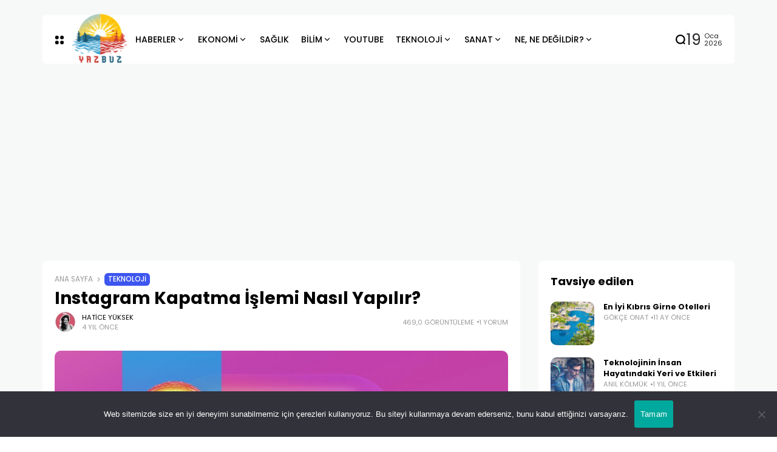

--- FILE ---
content_type: text/html; charset=UTF-8
request_url: https://yazbuz.com/instagram-kapatma-islemi-nasil-yapilir/
body_size: 22709
content:
<!doctype html><html lang="tr" prefix="og: https://ogp.me/ns#" prefix="og: https://ogp.me/ns#"><head>
 <script async src="https://www.googletagmanager.com/gtag/js?id=G-Y53XZVBGT3"></script> <script>window.dataLayer = window.dataLayer || [];
  function gtag(){dataLayer.push(arguments);}
  gtag('js', new Date());

  gtag('config', 'G-Y53XZVBGT3');</script> <meta charset="UTF-8"><meta name="viewport" content="width=device-width, initial-scale=1"><link rel="profile" href="https://gmpg.org/xfn/11"> <script async src="https://pagead2.googlesyndication.com/pagead/js/adsbygoogle.js?client=ca-pub-7375011625065445"
     crossorigin="anonymous"></script> <title>Instagram Kapatma İşlemi Nasıl Yapılır? &ndash; Yazbuz.com</title><meta name="description" content="Instagram kapatma için öncelikli olarak profilinizi açın. Akabinde &quot;Ayarlar ve Profil Düzenleme&quot; bölümünden, hesabımı geçici olarak kapat&#039;a tıklayın."/><meta name="robots" content="follow, index, max-snippet:-1, max-video-preview:-1, max-image-preview:large"/><link rel="canonical" href="https://yazbuz.com/instagram-kapatma-islemi-nasil-yapilir/" /><meta property="og:locale" content="tr_TR" /><meta property="og:type" content="article" /><meta property="og:title" content="Instagram Kapatma İşlemi Nasıl Yapılır? &ndash; Yazbuz.com" /><meta property="og:description" content="Instagram kapatma için öncelikli olarak profilinizi açın. Akabinde &quot;Ayarlar ve Profil Düzenleme&quot; bölümünden, hesabımı geçici olarak kapat&#039;a tıklayın." /><meta property="og:url" content="https://yazbuz.com/instagram-kapatma-islemi-nasil-yapilir/" /><meta property="og:site_name" content="Yazbuz.com" /><meta property="article:section" content="Teknoloji" /><meta property="og:updated_time" content="2021-10-01T15:38:19+03:00" /><meta property="og:image" content="https://yazbuz.com/wp-content/uploads/2021/08/instagram-hesap-kapatma-islemi.jpg" /><meta property="og:image:secure_url" content="https://yazbuz.com/wp-content/uploads/2021/08/instagram-hesap-kapatma-islemi.jpg" /><meta property="og:image:width" content="1200" /><meta property="og:image:height" content="624" /><meta property="og:image:alt" content="Instagram hesap kapatma" /><meta property="og:image:type" content="image/jpeg" /><meta property="article:published_time" content="2021-08-07T13:50:35+03:00" /><meta property="article:modified_time" content="2021-10-01T15:38:19+03:00" /><meta name="twitter:card" content="summary_large_image" /><meta name="twitter:title" content="Instagram Kapatma İşlemi Nasıl Yapılır? &ndash; Yazbuz.com" /><meta name="twitter:description" content="Instagram kapatma için öncelikli olarak profilinizi açın. Akabinde &quot;Ayarlar ve Profil Düzenleme&quot; bölümünden, hesabımı geçici olarak kapat&#039;a tıklayın." /><meta name="twitter:site" content="@htceyksk@gmail.com" /><meta name="twitter:creator" content="@htceyksk@gmail.com" /><meta name="twitter:image" content="https://yazbuz.com/wp-content/uploads/2021/08/instagram-hesap-kapatma-islemi.jpg" /><meta name="twitter:label1" content="Yazan" /><meta name="twitter:data1" content="Hatice Yüksek" /><meta name="twitter:label2" content="Okuma süresi" /><meta name="twitter:data2" content="2 dakika" /> <script type="application/ld+json" class="rank-math-schema">{"@context":"https://schema.org","@graph":[{"@type":["Person","Organization"],"@id":"https://yazbuz.com/#person","name":"Efe","sameAs":["https://twitter.com/htceyksk@gmail.com"],"logo":{"@type":"ImageObject","@id":"https://yazbuz.com/#logo","url":"https://yazbuz.com/wp-content/uploads/2021/05/YazBuz-logom.png","contentUrl":"https://yazbuz.com/wp-content/uploads/2021/05/YazBuz-logom.png","caption":"Yazbuz.com","inLanguage":"tr","width":"170","height":"106"},"image":{"@type":"ImageObject","@id":"https://yazbuz.com/#logo","url":"https://yazbuz.com/wp-content/uploads/2021/05/YazBuz-logom.png","contentUrl":"https://yazbuz.com/wp-content/uploads/2021/05/YazBuz-logom.png","caption":"Yazbuz.com","inLanguage":"tr","width":"170","height":"106"}},{"@type":"WebSite","@id":"https://yazbuz.com/#website","url":"https://yazbuz.com","name":"Yazbuz.com","publisher":{"@id":"https://yazbuz.com/#person"},"inLanguage":"tr"},{"@type":"ImageObject","@id":"https://yazbuz.com/wp-content/uploads/2021/08/instagram-hesap-kapatma-islemi.jpg","url":"https://yazbuz.com/wp-content/uploads/2021/08/instagram-hesap-kapatma-islemi.jpg","width":"1200","height":"624","caption":"Instagram hesap kapatma","inLanguage":"tr"},{"@type":"WebPage","@id":"https://yazbuz.com/instagram-kapatma-islemi-nasil-yapilir/#webpage","url":"https://yazbuz.com/instagram-kapatma-islemi-nasil-yapilir/","name":"Instagram Kapatma \u0130\u015flemi Nas\u0131l Yap\u0131l\u0131r? &ndash; Yazbuz.com","datePublished":"2021-08-07T13:50:35+03:00","dateModified":"2021-10-01T15:38:19+03:00","isPartOf":{"@id":"https://yazbuz.com/#website"},"primaryImageOfPage":{"@id":"https://yazbuz.com/wp-content/uploads/2021/08/instagram-hesap-kapatma-islemi.jpg"},"inLanguage":"tr"},{"@type":"Person","@id":"https://yazbuz.com/instagram-kapatma-islemi-nasil-yapilir/#author","name":"Hatice Y\u00fcksek","image":{"@type":"ImageObject","@id":"https://secure.gravatar.com/avatar/42ad8ea1a36d3043a7a6a2a70b1f892645f72ecf52c8d9355740b6e82f58edf9?s=96&amp;d=mm&amp;r=g","url":"https://secure.gravatar.com/avatar/42ad8ea1a36d3043a7a6a2a70b1f892645f72ecf52c8d9355740b6e82f58edf9?s=96&amp;d=mm&amp;r=g","caption":"Hatice Y\u00fcksek","inLanguage":"tr"}},{"@type":"BlogPosting","headline":"Instagram Kapatma \u0130\u015flemi Nas\u0131l Yap\u0131l\u0131r? &ndash; Yazbuz.com","keywords":"instagram kapatma","datePublished":"2021-08-07T13:50:35+03:00","dateModified":"2021-10-01T15:38:19+03:00","articleSection":"Teknoloji","author":{"@id":"https://yazbuz.com/instagram-kapatma-islemi-nasil-yapilir/#author","name":"Hatice Y\u00fcksek"},"publisher":{"@id":"https://yazbuz.com/#person"},"description":"Instagram kapatma i\u00e7in \u00f6ncelikli olarak profilinizi a\u00e7\u0131n. Akabinde &quot;Ayarlar ve Profil D\u00fczenleme&quot; b\u00f6l\u00fcm\u00fcnden, hesab\u0131m\u0131 ge\u00e7ici olarak kapat&#039;a t\u0131klay\u0131n.","name":"Instagram Kapatma \u0130\u015flemi Nas\u0131l Yap\u0131l\u0131r? &ndash; Yazbuz.com","@id":"https://yazbuz.com/instagram-kapatma-islemi-nasil-yapilir/#richSnippet","isPartOf":{"@id":"https://yazbuz.com/instagram-kapatma-islemi-nasil-yapilir/#webpage"},"image":{"@id":"https://yazbuz.com/wp-content/uploads/2021/08/instagram-hesap-kapatma-islemi.jpg"},"inLanguage":"tr","mainEntityOfPage":{"@id":"https://yazbuz.com/instagram-kapatma-islemi-nasil-yapilir/#webpage"}}]}</script> <link rel='dns-prefetch' href='//www.googletagmanager.com' /><link rel='dns-prefetch' href='//ajax.googleapis.com' /><link rel='dns-prefetch' href='//fonts.googleapis.com' /><link rel='preconnect' href='https://fonts.gstatic.com' crossorigin /><link rel="alternate" type="application/rss+xml" title="Yazbuz.com &raquo; akışı" href="https://yazbuz.com/feed/" /><link rel="alternate" type="application/rss+xml" title="Yazbuz.com &raquo; yorum akışı" href="https://yazbuz.com/comments/feed/" /><link rel="alternate" type="application/rss+xml" title="Yazbuz.com &raquo; Instagram Kapatma İşlemi Nasıl Yapılır? yorum akışı" href="https://yazbuz.com/instagram-kapatma-islemi-nasil-yapilir/feed/" /><link rel="alternate" title="oEmbed (JSON)" type="application/json+oembed" href="https://yazbuz.com/wp-json/oembed/1.0/embed?url=https%3A%2F%2Fyazbuz.com%2Finstagram-kapatma-islemi-nasil-yapilir%2F" /><link rel="alternate" title="oEmbed (XML)" type="text/xml+oembed" href="https://yazbuz.com/wp-json/oembed/1.0/embed?url=https%3A%2F%2Fyazbuz.com%2Finstagram-kapatma-islemi-nasil-yapilir%2F&#038;format=xml" /><meta property="og:title" content="Instagram Kapatma İşlemi Nasıl Yapılır? - Yazbuz.com" /><meta property="og:type" content="article" /><meta property="og:description" content="Günümüzde sosyal medyanın kullanımı eklenen yeni özellikler ile birlikte arttı. Sosyal mecralar, ins" /><meta property="og:url" content="https://yazbuz.com/instagram-kapatma-islemi-nasil-yapilir/" /><meta property="og:site_name" content="Yazbuz.com" /><meta property="og:image" content="https://yazbuz.com/wp-content/uploads/2021/08/instagram-hesap-kapatma-islemi-1024x532.jpg"/>
<style id='wp-img-auto-sizes-contain-inline-css'>img:is([sizes=auto i],[sizes^="auto," i]){contain-intrinsic-size:3000px 1500px}
/*# sourceURL=wp-img-auto-sizes-contain-inline-css */</style><link data-optimized="2" rel="stylesheet" href="https://yazbuz.com/wp-content/litespeed/css/48412b738e6867691768c752733b31e0.css?ver=fc187" /><style id='classic-theme-styles-inline-css'>/*! This file is auto-generated */
.wp-block-button__link{color:#fff;background-color:#32373c;border-radius:9999px;box-shadow:none;text-decoration:none;padding:calc(.667em + 2px) calc(1.333em + 2px);font-size:1.125em}.wp-block-file__button{background:#32373c;color:#fff;text-decoration:none}
/*# sourceURL=/wp-includes/css/classic-themes.min.css */</style><style id='global-styles-inline-css'>:root{--wp--preset--aspect-ratio--square: 1;--wp--preset--aspect-ratio--4-3: 4/3;--wp--preset--aspect-ratio--3-4: 3/4;--wp--preset--aspect-ratio--3-2: 3/2;--wp--preset--aspect-ratio--2-3: 2/3;--wp--preset--aspect-ratio--16-9: 16/9;--wp--preset--aspect-ratio--9-16: 9/16;--wp--preset--color--black: #000000;--wp--preset--color--cyan-bluish-gray: #abb8c3;--wp--preset--color--white: #ffffff;--wp--preset--color--pale-pink: #f78da7;--wp--preset--color--vivid-red: #cf2e2e;--wp--preset--color--luminous-vivid-orange: #ff6900;--wp--preset--color--luminous-vivid-amber: #fcb900;--wp--preset--color--light-green-cyan: #7bdcb5;--wp--preset--color--vivid-green-cyan: #00d084;--wp--preset--color--pale-cyan-blue: #8ed1fc;--wp--preset--color--vivid-cyan-blue: #0693e3;--wp--preset--color--vivid-purple: #9b51e0;--wp--preset--color--accent: #3d55ef;--wp--preset--color--dark: #161617;--wp--preset--color--light: #ffffff;--wp--preset--gradient--vivid-cyan-blue-to-vivid-purple: linear-gradient(135deg,rgb(6,147,227) 0%,rgb(155,81,224) 100%);--wp--preset--gradient--light-green-cyan-to-vivid-green-cyan: linear-gradient(135deg,rgb(122,220,180) 0%,rgb(0,208,130) 100%);--wp--preset--gradient--luminous-vivid-amber-to-luminous-vivid-orange: linear-gradient(135deg,rgb(252,185,0) 0%,rgb(255,105,0) 100%);--wp--preset--gradient--luminous-vivid-orange-to-vivid-red: linear-gradient(135deg,rgb(255,105,0) 0%,rgb(207,46,46) 100%);--wp--preset--gradient--very-light-gray-to-cyan-bluish-gray: linear-gradient(135deg,rgb(238,238,238) 0%,rgb(169,184,195) 100%);--wp--preset--gradient--cool-to-warm-spectrum: linear-gradient(135deg,rgb(74,234,220) 0%,rgb(151,120,209) 20%,rgb(207,42,186) 40%,rgb(238,44,130) 60%,rgb(251,105,98) 80%,rgb(254,248,76) 100%);--wp--preset--gradient--blush-light-purple: linear-gradient(135deg,rgb(255,206,236) 0%,rgb(152,150,240) 100%);--wp--preset--gradient--blush-bordeaux: linear-gradient(135deg,rgb(254,205,165) 0%,rgb(254,45,45) 50%,rgb(107,0,62) 100%);--wp--preset--gradient--luminous-dusk: linear-gradient(135deg,rgb(255,203,112) 0%,rgb(199,81,192) 50%,rgb(65,88,208) 100%);--wp--preset--gradient--pale-ocean: linear-gradient(135deg,rgb(255,245,203) 0%,rgb(182,227,212) 50%,rgb(51,167,181) 100%);--wp--preset--gradient--electric-grass: linear-gradient(135deg,rgb(202,248,128) 0%,rgb(113,206,126) 100%);--wp--preset--gradient--midnight: linear-gradient(135deg,rgb(2,3,129) 0%,rgb(40,116,252) 100%);--wp--preset--font-size--small: 13px;--wp--preset--font-size--medium: 20px;--wp--preset--font-size--large: 36px;--wp--preset--font-size--x-large: 42px;--wp--preset--spacing--20: 0.44rem;--wp--preset--spacing--30: 0.67rem;--wp--preset--spacing--40: 1rem;--wp--preset--spacing--50: 1.5rem;--wp--preset--spacing--60: 2.25rem;--wp--preset--spacing--70: 3.38rem;--wp--preset--spacing--80: 5.06rem;--wp--preset--shadow--natural: 6px 6px 9px rgba(0, 0, 0, 0.2);--wp--preset--shadow--deep: 12px 12px 50px rgba(0, 0, 0, 0.4);--wp--preset--shadow--sharp: 6px 6px 0px rgba(0, 0, 0, 0.2);--wp--preset--shadow--outlined: 6px 6px 0px -3px rgb(255, 255, 255), 6px 6px rgb(0, 0, 0);--wp--preset--shadow--crisp: 6px 6px 0px rgb(0, 0, 0);}:where(.is-layout-flex){gap: 0.5em;}:where(.is-layout-grid){gap: 0.5em;}body .is-layout-flex{display: flex;}.is-layout-flex{flex-wrap: wrap;align-items: center;}.is-layout-flex > :is(*, div){margin: 0;}body .is-layout-grid{display: grid;}.is-layout-grid > :is(*, div){margin: 0;}:where(.wp-block-columns.is-layout-flex){gap: 2em;}:where(.wp-block-columns.is-layout-grid){gap: 2em;}:where(.wp-block-post-template.is-layout-flex){gap: 1.25em;}:where(.wp-block-post-template.is-layout-grid){gap: 1.25em;}.has-black-color{color: var(--wp--preset--color--black) !important;}.has-cyan-bluish-gray-color{color: var(--wp--preset--color--cyan-bluish-gray) !important;}.has-white-color{color: var(--wp--preset--color--white) !important;}.has-pale-pink-color{color: var(--wp--preset--color--pale-pink) !important;}.has-vivid-red-color{color: var(--wp--preset--color--vivid-red) !important;}.has-luminous-vivid-orange-color{color: var(--wp--preset--color--luminous-vivid-orange) !important;}.has-luminous-vivid-amber-color{color: var(--wp--preset--color--luminous-vivid-amber) !important;}.has-light-green-cyan-color{color: var(--wp--preset--color--light-green-cyan) !important;}.has-vivid-green-cyan-color{color: var(--wp--preset--color--vivid-green-cyan) !important;}.has-pale-cyan-blue-color{color: var(--wp--preset--color--pale-cyan-blue) !important;}.has-vivid-cyan-blue-color{color: var(--wp--preset--color--vivid-cyan-blue) !important;}.has-vivid-purple-color{color: var(--wp--preset--color--vivid-purple) !important;}.has-black-background-color{background-color: var(--wp--preset--color--black) !important;}.has-cyan-bluish-gray-background-color{background-color: var(--wp--preset--color--cyan-bluish-gray) !important;}.has-white-background-color{background-color: var(--wp--preset--color--white) !important;}.has-pale-pink-background-color{background-color: var(--wp--preset--color--pale-pink) !important;}.has-vivid-red-background-color{background-color: var(--wp--preset--color--vivid-red) !important;}.has-luminous-vivid-orange-background-color{background-color: var(--wp--preset--color--luminous-vivid-orange) !important;}.has-luminous-vivid-amber-background-color{background-color: var(--wp--preset--color--luminous-vivid-amber) !important;}.has-light-green-cyan-background-color{background-color: var(--wp--preset--color--light-green-cyan) !important;}.has-vivid-green-cyan-background-color{background-color: var(--wp--preset--color--vivid-green-cyan) !important;}.has-pale-cyan-blue-background-color{background-color: var(--wp--preset--color--pale-cyan-blue) !important;}.has-vivid-cyan-blue-background-color{background-color: var(--wp--preset--color--vivid-cyan-blue) !important;}.has-vivid-purple-background-color{background-color: var(--wp--preset--color--vivid-purple) !important;}.has-black-border-color{border-color: var(--wp--preset--color--black) !important;}.has-cyan-bluish-gray-border-color{border-color: var(--wp--preset--color--cyan-bluish-gray) !important;}.has-white-border-color{border-color: var(--wp--preset--color--white) !important;}.has-pale-pink-border-color{border-color: var(--wp--preset--color--pale-pink) !important;}.has-vivid-red-border-color{border-color: var(--wp--preset--color--vivid-red) !important;}.has-luminous-vivid-orange-border-color{border-color: var(--wp--preset--color--luminous-vivid-orange) !important;}.has-luminous-vivid-amber-border-color{border-color: var(--wp--preset--color--luminous-vivid-amber) !important;}.has-light-green-cyan-border-color{border-color: var(--wp--preset--color--light-green-cyan) !important;}.has-vivid-green-cyan-border-color{border-color: var(--wp--preset--color--vivid-green-cyan) !important;}.has-pale-cyan-blue-border-color{border-color: var(--wp--preset--color--pale-cyan-blue) !important;}.has-vivid-cyan-blue-border-color{border-color: var(--wp--preset--color--vivid-cyan-blue) !important;}.has-vivid-purple-border-color{border-color: var(--wp--preset--color--vivid-purple) !important;}.has-vivid-cyan-blue-to-vivid-purple-gradient-background{background: var(--wp--preset--gradient--vivid-cyan-blue-to-vivid-purple) !important;}.has-light-green-cyan-to-vivid-green-cyan-gradient-background{background: var(--wp--preset--gradient--light-green-cyan-to-vivid-green-cyan) !important;}.has-luminous-vivid-amber-to-luminous-vivid-orange-gradient-background{background: var(--wp--preset--gradient--luminous-vivid-amber-to-luminous-vivid-orange) !important;}.has-luminous-vivid-orange-to-vivid-red-gradient-background{background: var(--wp--preset--gradient--luminous-vivid-orange-to-vivid-red) !important;}.has-very-light-gray-to-cyan-bluish-gray-gradient-background{background: var(--wp--preset--gradient--very-light-gray-to-cyan-bluish-gray) !important;}.has-cool-to-warm-spectrum-gradient-background{background: var(--wp--preset--gradient--cool-to-warm-spectrum) !important;}.has-blush-light-purple-gradient-background{background: var(--wp--preset--gradient--blush-light-purple) !important;}.has-blush-bordeaux-gradient-background{background: var(--wp--preset--gradient--blush-bordeaux) !important;}.has-luminous-dusk-gradient-background{background: var(--wp--preset--gradient--luminous-dusk) !important;}.has-pale-ocean-gradient-background{background: var(--wp--preset--gradient--pale-ocean) !important;}.has-electric-grass-gradient-background{background: var(--wp--preset--gradient--electric-grass) !important;}.has-midnight-gradient-background{background: var(--wp--preset--gradient--midnight) !important;}.has-small-font-size{font-size: var(--wp--preset--font-size--small) !important;}.has-medium-font-size{font-size: var(--wp--preset--font-size--medium) !important;}.has-large-font-size{font-size: var(--wp--preset--font-size--large) !important;}.has-x-large-font-size{font-size: var(--wp--preset--font-size--x-large) !important;}
:where(.wp-block-post-template.is-layout-flex){gap: 1.25em;}:where(.wp-block-post-template.is-layout-grid){gap: 1.25em;}
:where(.wp-block-term-template.is-layout-flex){gap: 1.25em;}:where(.wp-block-term-template.is-layout-grid){gap: 1.25em;}
:where(.wp-block-columns.is-layout-flex){gap: 2em;}:where(.wp-block-columns.is-layout-grid){gap: 2em;}
:root :where(.wp-block-pullquote){font-size: 1.5em;line-height: 1.6;}
/*# sourceURL=global-styles-inline-css */</style><link rel='stylesheet' id='ql-jquery-ui-css' href='//ajax.googleapis.com/ajax/libs/jqueryui/1.12.1/themes/smoothness/jquery-ui.css?ver=6.9' media='all' /><link rel="preload" as="style" href="https://fonts.googleapis.com/css?family=Poppins:100,200,300,400,500,600,700,800,900,100italic,200italic,300italic,400italic,500italic,600italic,700italic,800italic,900italic&#038;display=swap&#038;ver=1697846964" /><link rel="stylesheet" href="https://fonts.googleapis.com/css?family=Poppins:100,200,300,400,500,600,700,800,900,100italic,200italic,300italic,400italic,500italic,600italic,700italic,800italic,900italic&#038;display=swap&#038;ver=1697846964" media="print" onload="this.media='all'"><noscript><link rel="stylesheet" href="https://fonts.googleapis.com/css?family=Poppins:100,200,300,400,500,600,700,800,900,100italic,200italic,300italic,400italic,500italic,600italic,700italic,800italic,900italic&#038;display=swap&#038;ver=1697846964" /></noscript><script id="cookie-notice-front-js-before">var cnArgs = {"ajaxUrl":"https:\/\/yazbuz.com\/wp-admin\/admin-ajax.php","nonce":"7573272d14","hideEffect":"fade","position":"bottom","onScroll":false,"onScrollOffset":100,"onClick":false,"cookieName":"cookie_notice_accepted","cookieTime":2592000,"cookieTimeRejected":2592000,"globalCookie":false,"redirection":false,"cache":true,"revokeCookies":false,"revokeCookiesOpt":"automatic"};

//# sourceURL=cookie-notice-front-js-before</script> <script src="https://yazbuz.com/wp-content/plugins/cookie-notice/js/front.min.js?ver=2.5.11" id="cookie-notice-front-js"></script> <script src="https://yazbuz.com/wp-includes/js/jquery/jquery.min.js?ver=3.7.1" id="jquery-core-js"></script> <script src="https://yazbuz.com/wp-includes/js/jquery/jquery-migrate.min.js?ver=3.4.1" id="jquery-migrate-js"></script> 
 <script src="https://www.googletagmanager.com/gtag/js?id=GT-578PZ56" id="google_gtagjs-js" async></script> <script id="google_gtagjs-js-after">window.dataLayer = window.dataLayer || [];function gtag(){dataLayer.push(arguments);}
gtag("set","linker",{"domains":["yazbuz.com"]});
gtag("js", new Date());
gtag("set", "developer_id.dZTNiMT", true);
gtag("config", "GT-578PZ56");
 window._googlesitekit = window._googlesitekit || {}; window._googlesitekit.throttledEvents = []; window._googlesitekit.gtagEvent = (name, data) => { var key = JSON.stringify( { name, data } ); if ( !! window._googlesitekit.throttledEvents[ key ] ) { return; } window._googlesitekit.throttledEvents[ key ] = true; setTimeout( () => { delete window._googlesitekit.throttledEvents[ key ]; }, 5 ); gtag( "event", name, { ...data, event_source: "site-kit" } ); }; 
//# sourceURL=google_gtagjs-js-after</script> <link rel="https://api.w.org/" href="https://yazbuz.com/wp-json/" /><link rel="alternate" title="JSON" type="application/json" href="https://yazbuz.com/wp-json/wp/v2/posts/6793" /><link rel="EditURI" type="application/rsd+xml" title="RSD" href="https://yazbuz.com/xmlrpc.php?rsd" /><meta name="generator" content="WordPress 6.9" /><link rel='shortlink' href='https://yazbuz.com/?p=6793' /><meta name="generator" content="Site Kit by Google 1.170.0" /><meta name="google-site-verification" content="2Mnj-QKbSQoLAGAHZsrt2E1bTWif_YeYBeuqFKgz_-A" /><meta name="generator" content="Redux 4.4.6" /><script type="application/ld+json">{"@context":"https://schema.org","@type":"WebSite","@id":"https://yazbuz.com/#website","url":"https://yazbuz.com/","name":"Yazbuz.com","potentialAction":{"@type":"SearchAction","target":"https://yazbuz.com/?s={search_term_string}","query-input":"required name=search_term_string"}}</script> <meta name="generator" content="Elementor 3.34.0; features: additional_custom_breakpoints; settings: css_print_method-external, google_font-enabled, font_display-swap"><style>.e-con.e-parent:nth-of-type(n+4):not(.e-lazyloaded):not(.e-no-lazyload),
				.e-con.e-parent:nth-of-type(n+4):not(.e-lazyloaded):not(.e-no-lazyload) * {
					background-image: none !important;
				}
				@media screen and (max-height: 1024px) {
					.e-con.e-parent:nth-of-type(n+3):not(.e-lazyloaded):not(.e-no-lazyload),
					.e-con.e-parent:nth-of-type(n+3):not(.e-lazyloaded):not(.e-no-lazyload) * {
						background-image: none !important;
					}
				}
				@media screen and (max-height: 640px) {
					.e-con.e-parent:nth-of-type(n+2):not(.e-lazyloaded):not(.e-no-lazyload),
					.e-con.e-parent:nth-of-type(n+2):not(.e-lazyloaded):not(.e-no-lazyload) * {
						background-image: none !important;
					}
				}</style><link rel="icon" href="https://yazbuz.com/wp-content/uploads/2023/10/icooo.png" sizes="32x32" /><link rel="icon" href="https://yazbuz.com/wp-content/uploads/2023/10/icooo.png" sizes="192x192" /><link rel="apple-touch-icon" href="https://yazbuz.com/wp-content/uploads/2023/10/icooo.png" /><meta name="msapplication-TileImage" content="https://yazbuz.com/wp-content/uploads/2023/10/icooo.png" /><style id="wp-custom-css">/* width */
::-webkit-scrollbar {
  width: 7px;
	height: 5px;
}

/* Track */
::-webkit-scrollbar-track {
  background: #F7F9F8;
	
}

/* Handle */
::-webkit-scrollbar-thumb {
  background: #979797;
	
}

/* Handle on hover */
::-webkit-scrollbar-thumb:hover {
  background: #979797;
	
}

.footer-info{
    align-items: end;
    display: flex;
    height: 70px;
}</style><style id="th90_options-dynamic-css" title="dynamic-css" class="redux-options-output">:root{--site_width:1140;--content_width:69;--box_radius:6;--button_radius:10;--image_radius:10;--light-bg-color:#f7f9f8;--light-sec-bg-color:#ffffff;--light-text-color-color:#202124;--light-text-color-alpha:1;--light-text-color-rgba:rgba(32,33,36,1);--light-text-color-heavier-color:#000000;--light-text-color-heavier-alpha:1;--light-text-color-heavier-rgba:rgba(0,0,0,1);--light-text-color-lighter-color:#999999;--light-text-color-lighter-alpha:1;--light-text-color-lighter-rgba:rgba(153,153,153,1);--light-line-color-color:#efefef;--light-line-color-alpha:1;--light-line-color-rgba:rgba(239,239,239,1);--light-submenu-bg-color:#f5f5f5;--light-submenu-bg-alpha:1;--light-submenu-bg-rgba:rgba(245,245,245,1);--dark-bg-color:#1c1c1c;--dark-sec-bg-color:#161617;--dark-text-color-color:#ffffff;--dark-text-color-alpha:0.8;--dark-text-color-rgba:rgba(255,255,255,0.8);--dark-text-color-heavier-color:#ffffff;--dark-text-color-heavier-alpha:1;--dark-text-color-heavier-rgba:rgba(255,255,255,1);--dark-text-color-lighter-color:#ffffff;--dark-text-color-lighter-alpha:0.6;--dark-text-color-lighter-rgba:rgba(255,255,255,0.6);--dark-line-color-color:#ffffff;--dark-line-color-alpha:0.1;--dark-line-color-rgba:rgba(255,255,255,0.1);--dark-submenu-bg-color:#000000;--dark-submenu-bg-alpha:1;--dark-submenu-bg-rgba:rgba(0,0,0,1);--color-accent:#3d55ef;--color-accent-text:#ffffff;--primary_text-font-family:Poppins;--primary_text-font-weight:400;--primary_text-font-size:14px;--primary_text-line-height:1.7;--primary_text-letter-spacing:0em;--second_text-font-family:Poppins;--second_text-font-weight:400;--second_text-font-size:12px;--second_text-line-height:1.5;--second_text-letter-spacing:0em;--font_heading-font-family:Poppins;--font_heading-font-weight:700;--h1_desktop-font-size:28px;--h2_desktop-font-size:24px;--h3_desktop-font-size:21px;--h4_desktop-font-size:18px;--h5_desktop-font-size:16px;--h6_desktop-font-size:14px;--h1_tablet-font-size:28px;--h2_tablet-font-size:24px;--h3_tablet-font-size:21px;--h4_tablet-font-size:18px;--h5_tablet-font-size:16px;--h6_tablet-font-size:14px;--h1_mobile-font-size:28px;--h2_mobile-font-size:24px;--h3_mobile-font-size:21px;--h4_mobile-font-size:18px;--h5_mobile-font-size:18px;--h6_mobile-font-size:14px;--logo_width-width:118px;--logo_width-units:px;--logo_mobile_width-width:90px;--logo_mobile_width-units:px;--logo_offcanvas_width-width:80px;--logo_offcanvas_width-units:px;--header_space:25;--mheader_space:25;--footer_bg_custom:;--reading_indicator_height:3;--offcanvas_width-width:310px;--offcanvas_width-units:px;--off_overlay_light-color:#f5f8fa;--off_overlay_light-alpha:1;--off_overlay_light-rgba:rgba(245,248,250,1);--off_overlay_dark-color:#161617;--off_overlay_dark-alpha:1;--off_overlay_dark-rgba:rgba(22,22,23,1);}</style></head><body data-rsssl=1 class="wp-singular post-template-default single single-post postid-6793 single-format-standard wp-embed-responsive wp-theme-atlas wp-child-theme-atlas-child cookies-not-set s-front  site-skin site-light box-solid wheading-simple is-lazyload sticky-header-active reading-indicator-bottom lazy-no-placeholder sticky-sidebar elementor-default elementor-kit-23188"><div id="page" class="site">
<a class="skip-link screen-reader-text" href="#content">Skip to content</a><header id="site-header" class="site-header"><div class="site-section main-header"><div class="header-section is-skin bg-light"><div class="container"><div class="section-inner box-wrap"><div class="header-elements header-logo menuhover-default"><div class="offcanvas-trigger button btn-content_icon btn-medium btn-text">
<span class="icon-svg"><svg xmlns="http://www.w3.org/2000/svg" viewBox="0 0 18 18"><path fill="currentColor" d="M4 1h1s3 0 3 3v1s0 3-3 3H4S1 8 1 5V4s0-3 3-3m0 10h1s3 0 3 3v1s0 3-3 3H4s-3 0-3-3v-1s0-3 3-3M14 1h1s3 0 3 3v1s0 3-3 3h-1s-3 0-3-3V4s0-3 3-3m0 10h1s3 0 3 3v1s0 3-3 3h-1s-3 0-3-3v-1s0-3 3-3"/></svg></span></div>
<a href="https://yazbuz.com/" class="logo-site logo" title="Yazbuz.com"><img fetchpriority="high" class="logo-img" alt="Yazbuz.com" src="https://yazbuz.com/wp-content/uploads/2023/10/yazbuz-yeni-logo.png" width="1024" height="1024" srcset="https://yazbuz.com/wp-content/uploads/2023/10/yazbuz-yeni-logo.png 1x, https://yazbuz.com/wp-content/uploads/2023/10/yazbuz-yeni-logo.png 2x"></a><a href="https://yazbuz.com/" class="logo-site logo_dark" title="Yazbuz.com"><img fetchpriority="high" class="logo-img" alt="Yazbuz.com" src="https://yazbuz.com/wp-content/uploads/2023/10/yazbuz-yeni-logo.png" width="1024" height="1024" srcset="https://yazbuz.com/wp-content/uploads/2023/10/yazbuz-yeni-logo.png 1x, https://yazbuz.com/wp-content/uploads/2023/10/yazbuz-yeni-logo.png 2x"></a><nav class="navmain-wrap"><ul id="menu-ana-menu-yazbuz" class="nav-main"><li id="menu-item-6007" class="menu-item menu-item-type-taxonomy menu-item-object-category menu-item-has-children menu-item-6007"><a href="https://yazbuz.com/haberler/"><span class="menu-text">HABERLER<span class="parent-pointer"></span></span></a><span class="menu-item-space"></span><ul class="sub-menu"><li id="menu-item-6000" class="menu-item menu-item-type-taxonomy menu-item-object-category menu-item-6000"><a href="https://yazbuz.com/gundem/"><span class="menu-text">GÜNDEM</span></a></li><li id="menu-item-24193" class="menu-item menu-item-type-taxonomy menu-item-object-category menu-item-24193"><a href="https://yazbuz.com/siyaset/"><span class="menu-text">SİYASET</span></a></li><li id="menu-item-6001" class="menu-item menu-item-type-taxonomy menu-item-object-category menu-item-6001"><a href="https://yazbuz.com/spor/"><span class="menu-text">SPOR</span></a></li></ul></li><li id="menu-item-11936" class="menu-item menu-item-type-taxonomy menu-item-object-category menu-item-has-children menu-item-11936"><a href="https://yazbuz.com/ekonomi/"><span class="menu-text">EKONOMİ<span class="parent-pointer"></span></span></a><span class="menu-item-space"></span><ul class="sub-menu"><li id="menu-item-6008" class="menu-item menu-item-type-taxonomy menu-item-object-category menu-item-6008"><a href="https://yazbuz.com/finans/"><span class="menu-text">FİNANS</span></a></li></ul></li><li id="menu-item-6002" class="menu-item menu-item-type-taxonomy menu-item-object-category menu-item-6002"><a href="https://yazbuz.com/saglik/"><span class="menu-text">SAĞLIK</span></a><span class="menu-item-space"></span></li><li id="menu-item-6003" class="menu-item menu-item-type-taxonomy menu-item-object-category menu-item-has-children menu-item-6003"><a href="https://yazbuz.com/bilim/"><span class="menu-text">BİLİM<span class="parent-pointer"></span></span></a><span class="menu-item-space"></span><ul class="sub-menu"><li id="menu-item-6039" class="menu-item menu-item-type-taxonomy menu-item-object-category menu-item-6039"><a href="https://yazbuz.com/felsefe/"><span class="menu-text">FELSEFE</span></a></li><li id="menu-item-16340" class="menu-item menu-item-type-taxonomy menu-item-object-category menu-item-16340"><a href="https://yazbuz.com/psikoloji/"><span class="menu-text">PSİKOLOJİ</span></a></li><li id="menu-item-6040" class="menu-item menu-item-type-taxonomy menu-item-object-category menu-item-6040"><a href="https://yazbuz.com/sosyoloji/"><span class="menu-text">SOSYOLOJİ</span></a></li><li id="menu-item-11938" class="menu-item menu-item-type-taxonomy menu-item-object-category menu-item-11938"><a href="https://yazbuz.com/tarih-bilim/"><span class="menu-text">TARİH</span></a></li></ul></li><li id="menu-item-6037" class="menu-item menu-item-type-taxonomy menu-item-object-category menu-item-6037"><a href="https://yazbuz.com/youtube/"><span class="menu-text">YOUTUBE</span></a><span class="menu-item-space"></span></li><li id="menu-item-6004" class="menu-item menu-item-type-taxonomy menu-item-object-category current-post-ancestor current-menu-parent current-post-parent menu-item-has-children menu-item-6004"><a href="https://yazbuz.com/teknoloji/"><span class="menu-text">TEKNOLOJİ<span class="parent-pointer"></span></span></a><span class="menu-item-space"></span><ul class="sub-menu"><li id="menu-item-24191" class="menu-item menu-item-type-taxonomy menu-item-object-category menu-item-24191"><a href="https://yazbuz.com/macos/"><span class="menu-text">MacOS</span></a></li><li id="menu-item-24192" class="menu-item menu-item-type-taxonomy menu-item-object-category menu-item-24192"><a href="https://yazbuz.com/pc/"><span class="menu-text">PC</span></a></li><li id="menu-item-11939" class="menu-item menu-item-type-taxonomy menu-item-object-category menu-item-11939"><a href="https://yazbuz.com/oyun/"><span class="menu-text">OYUN</span></a></li><li id="menu-item-24194" class="menu-item menu-item-type-taxonomy menu-item-object-category menu-item-24194"><a href="https://yazbuz.com/yapay-zeka/"><span class="menu-text">YAPAY ZEKA</span></a></li></ul></li><li id="menu-item-11942" class="menu-item menu-item-type-taxonomy menu-item-object-category menu-item-has-children menu-item-11942"><a href="https://yazbuz.com/sanat/"><span class="menu-text">SANAT<span class="parent-pointer"></span></span></a><span class="menu-item-space"></span><ul class="sub-menu"><li id="menu-item-11941" class="menu-item menu-item-type-taxonomy menu-item-object-category menu-item-11941"><a href="https://yazbuz.com/edebiyat/"><span class="menu-text">EDEBİYAT</span></a></li><li id="menu-item-12216" class="menu-item menu-item-type-taxonomy menu-item-object-category menu-item-12216"><a href="https://yazbuz.com/muzik/"><span class="menu-text">MÜZİK</span></a></li><li id="menu-item-6038" class="menu-item menu-item-type-taxonomy menu-item-object-category menu-item-6038"><a href="https://yazbuz.com/sinema/"><span class="menu-text">SİNEMA</span></a></li></ul></li><li id="menu-item-6005" class="menu-item menu-item-type-taxonomy menu-item-object-category menu-item-has-children menu-item-6005"><a href="https://yazbuz.com/ne-ne-degildir/"><span class="menu-text">NE, NE DEĞİLDİR?<span class="parent-pointer"></span></span></a><span class="menu-item-space"></span><ul class="sub-menu"><li id="menu-item-18944" class="menu-item menu-item-type-taxonomy menu-item-object-category menu-item-18944"><a href="https://yazbuz.com/bakim/"><span class="menu-text">BAKIM</span></a></li><li id="menu-item-18946" class="menu-item menu-item-type-taxonomy menu-item-object-category menu-item-18946"><a href="https://yazbuz.com/bitkiler/"><span class="menu-text">BİTKİLER</span></a></li><li id="menu-item-19934" class="menu-item menu-item-type-taxonomy menu-item-object-category menu-item-19934"><a href="https://yazbuz.com/evcil-hayvan/"><span class="menu-text">EVCİL HAYVAN</span></a></li><li id="menu-item-12215" class="menu-item menu-item-type-taxonomy menu-item-object-category menu-item-12215"><a href="https://yazbuz.com/kariyer/"><span class="menu-text">KARİYER</span></a></li><li id="menu-item-11943" class="menu-item menu-item-type-taxonomy menu-item-object-category menu-item-11943"><a href="https://yazbuz.com/seyahat/"><span class="menu-text">SEYAHAT</span></a></li></ul></li></ul></nav></div><div class="header-elements"><div class="search-trigger button btn-content_icon btn-large btn-text">
<span class="icon-svg"><svg xmlns="http://www.w3.org/2000/svg" fill="none" stroke="currentColor" stroke-width="3" style="fill:none" viewBox="0 0 24 24"><path d="M2.778 11.767a8.989 8.989 0 1 0 17.978 0 8.989 8.989 0 1 0-17.978 0m15.24 6.718L21.542 22"/></svg></span></div><div class="div-vertical"><div class="th90-block block-divider"><div class="divider-inner">-</div></div></div><div class="current-date"><div class="cur-date"><span class="d">19</span><span class="my"><span class="m">Oca</span><span class="y">2026</span></span></div></div></div></div></div></div></div><div class="mobile-header site-section"><div class="header-section mob_header-section is-skin bg-light"><div class="container"><div class="section-inner box-wrap"><div class="mob_header-logo header-elements">
<a href="https://yazbuz.com/" class="logo-site logo" title="Yazbuz.com"><img fetchpriority="high" class="logo-img" alt="Yazbuz.com" src="https://yazbuz.com/wp-content/uploads/2023/10/yazbuz-yeni-logo.png" width="1024" height="1024" srcset="https://yazbuz.com/wp-content/uploads/2023/10/yazbuz-yeni-logo.png 1x, https://yazbuz.com/wp-content/uploads/2023/10/yazbuz-yeni-logo.png 2x"></a><a href="https://yazbuz.com/" class="logo-site logo_dark" title="Yazbuz.com"><img fetchpriority="high" class="logo-img" alt="Yazbuz.com" src="https://yazbuz.com/wp-content/uploads/2023/10/yazbuz-yeni-logo.png" width="1024" height="1024" srcset="https://yazbuz.com/wp-content/uploads/2023/10/yazbuz-yeni-logo.png 1x, https://yazbuz.com/wp-content/uploads/2023/10/yazbuz-yeni-logo.png 2x"></a></div><div class="header-elements"><div class="search-trigger button btn-content_icon btn-large btn-text">
<span class="icon-svg"><svg xmlns="http://www.w3.org/2000/svg" fill="none" stroke="currentColor" stroke-width="3" style="fill:none" viewBox="0 0 24 24"><path d="M2.778 11.767a8.989 8.989 0 1 0 17.978 0 8.989 8.989 0 1 0-17.978 0m15.24 6.718L21.542 22"/></svg></span></div><div class="offcanvas-trigger button btn-content_icon btn-large btn-text">
<span class="icon-svg"><svg xmlns="http://www.w3.org/2000/svg" viewBox="0 0 18 18"><path fill="currentColor" d="M4 1h1s3 0 3 3v1s0 3-3 3H4S1 8 1 5V4s0-3 3-3m0 10h1s3 0 3 3v1s0 3-3 3H4s-3 0-3-3v-1s0-3 3-3M14 1h1s3 0 3 3v1s0 3-3 3h-1s-3 0-3-3V4s0-3 3-3m0 10h1s3 0 3 3v1s0 3-3 3h-1s-3 0-3-3v-1s0-3 3-3"/></svg></span></div></div></div></div></div></div></header><div class="header-space clearfix"></div><div id="content" class="site-content is-skin bg-light"><div id="primary" class="content-area"><article id="post-6793" class="d-flexlist article-2 sidebar-right post-6793 post type-post status-publish format-standard has-post-thumbnail hentry category-teknoloji"><div class="container"><div class="section-inner article-section"><main id="main" class="site-main" role="main"><div class="element-article box-section box-wrap"><header class="entry-header entry-header-article text-left"><div class="entry-cats-wrap have-cats"><ul id="breadcrumb" class="breadcrumbs"><li><a href="https://yazbuz.com/">Ana Sayfa</a></li><li><a href="https://yazbuz.com/teknoloji/">Teknoloji</a></li><li class="current">Instagram Kapatma İşlemi Nasıl Yapılır?</li></ul><div class="entry-cats"><a class="post-cat info-text cat-btn post-cat-241" href="https://yazbuz.com/teknoloji/">Teknoloji</a></div></div><div class="page-title"><h1 class="entry-title">Instagram Kapatma İşlemi Nasıl Yapılır?</h1></div><div class="entry-meta no-icons"><div class="meta-item meta-author meta-modern author vcard meta-color"><div class="author-ava" data-author="H"><img alt='' src="[data-uri]" data-src='https://secure.gravatar.com/avatar/42ad8ea1a36d3043a7a6a2a70b1f892645f72ecf52c8d9355740b6e82f58edf9?s=35&#038;d=mm&#038;r=g' data-srcset='https://secure.gravatar.com/avatar/42ad8ea1a36d3043a7a6a2a70b1f892645f72ecf52c8d9355740b6e82f58edf9?s=70&#038;d=mm&#038;r=g 2x' class='lazyload avatar avatar-35 photo' height='35' width='35' decoding='async'/></div><div class="meta-modern-desc"><a href="https://yazbuz.com/author/hatice/" class="info-text author-name url fn" rel="author" title="Posts by Hatice Yüksek">Hatice Yüksek</a><span class="info-text">4 yıl önce</span></div></div><div class="meta-item meta-color meta-views"><a class="meta-color" href="https://yazbuz.com/instagram-kapatma-islemi-nasil-yapilir/"><span class="info-text">469,0&nbsp;Görüntüleme</span></a></div><div class="meta-item meta-comments"><a href="https://yazbuz.com/instagram-kapatma-islemi-nasil-yapilir/#comments" class="meta-color"><span class="info-text">1 Yorum</span></a></div></div></header><div class="entry-featured"><div class="media-holder"><a class="venobox" href="https://yazbuz.com/wp-content/uploads/2021/08/instagram-hesap-kapatma-islemi.jpg"><div class="thumb-container thumb-56"><img width="1024" height="532" src="[data-uri]" data-src="https://yazbuz.com/wp-content/uploads/2021/08/instagram-hesap-kapatma-islemi-1024x532.jpg" class="lazyload attachment-large size-large wp-post-image" alt="Instagram hesap kapatma" decoding="async" data-srcset="https://yazbuz.com/wp-content/uploads/2021/08/instagram-hesap-kapatma-islemi-1024x532.jpg 1024w, https://yazbuz.com/wp-content/uploads/2021/08/instagram-hesap-kapatma-islemi-200x104.jpg 200w, https://yazbuz.com/wp-content/uploads/2021/08/instagram-hesap-kapatma-islemi-480x250.jpg 480w, https://yazbuz.com/wp-content/uploads/2021/08/instagram-hesap-kapatma-islemi-300x156.jpg 300w, https://yazbuz.com/wp-content/uploads/2021/08/instagram-hesap-kapatma-islemi-768x399.jpg 768w, https://yazbuz.com/wp-content/uploads/2021/08/instagram-hesap-kapatma-islemi.jpg 1200w" data-sizes="auto" data-expand="0" loading="eager" /></div></a></div></div><div class="content-wrap have-share_sticky"><div class="single-content"><div class="entry-content article-content"><p>Günümüzde sosyal medyanın kullanımı eklenen yeni özellikler ile birlikte arttı. Sosyal mecralar, insanlar için dijital günlükler haline geldi. Farklı sosyal medyaların kullanım amaçları ve yoğunluğu değişiklik gösteriyor. Kişisel kullanıma uygun olan bu alanlardan kuşkusuz ki, göze en çok çarpanı Instagram. Ancak deyim yerindeyse sosyal medya detoksu yapmayı hedefleyen kullanıcılar, Instagram&#8217;a ara vermeyi tercih edebilmektedir. Bu noktada &#8220;Instagram kapatma işlemi nasıl yapılır?&#8221; sorusu akıllara gelmektedir.</p><h2>Instagram Hesap Silme</h2><p>Bazen sosyal medya ve günlük iletişim akışı, oldukça yorucu olabiliyor. Bununla savaşamayan ve uğraşmak istemeyen kişiler, Instagram kapatma yollarına başvuruyor. Instagram hesabınızı kalıcı olarak kapatabilirsiniz.</p><ol><li><a href="https://www.instagram.com/accounts/remove/request/permanent/" target="_blank" rel="noopener">Instagram hesap kapatma linki</a>ne tıklayın.</li><li>Hesabınızı silme nedeninizi seçin.</li><li>Akabinde Instagram hesabınızı kalıcı bir şekilde silebilirsiniz.</li></ol><figure id="attachment_6796" aria-describedby="caption-attachment-6796" style="width: 1024px" class="wp-caption aligncenter"><img decoding="async" class="lazyload size-large wp-image-6796" src="[data-uri]" data-src="https://yazbuz.com/wp-content/uploads/2021/08/instagram-hesap-silme-1024x532.jpg" alt="" width="1024" height="532" /><figcaption id="caption-attachment-6796" class="wp-caption-text">Tarayıcı üzerinden Instagram hesap dondurma aşamaları.</figcaption></figure><h2>Instagram Hesap Dondurma</h2><p>Instagram hesabını geçici olarak kapatmak, “hesap dondurmak” olarak adlandırılıyor. Hesabınızı dondurmanız, silmenizden farklı olarak istediğiniz zaman tekrar açabilmenize olana tanımaktadır.  Instagram hesabını geçici olarak bilgisayar üzerinden kapatmayı isterseniz, gerçekleştirmeniz gereken işlem adımları şunlardır:</p><ol><li>Instagram hesabınızı açın.</li><li>Ana sayfada sağ üst köşede profil fotoğrafınıza tıklayın.</li><li>Karşınıza çıkacak menüde <strong>Ayarlar</strong>&#8216;ı seçin.</li><li><strong>Profili Düzenle</strong> kısmından sayfa içinde roll yaparak sağ alt köşede mavi renkli görebileceğiniz <strong>Hesabımı geçici olarak kapat</strong> seçeneğine tıklayın.</li></ol><h2>Instagram Kullanım Süresi Görüntüleme</h2><p>Çoğu kullanıcı Instagram’ı fazla zaman harcadığı için kapatmaya yönelik adım atıyor. Esasında, Instagram’da günlük kaç saat zaman geçirdiğinizi görüntüleyebilmek mümkün. Bunun için mobil uygulama üzerinden yapmanız gerekenler:</p><ol><li>Instagram profilinize tıklayın.</li><li>Sağ üst köşede yer alan <strong>≡</strong> sembolüne tıklayın.</li><li><strong>Hareketler</strong> menüsüne girin.</li><li>Karşınıza çıkan <strong>Zaman</strong> seçeneğine tıklayın.</li></ol><p>Bu işlem adımlarının ardından Instagram&#8217;da günlük olarak ortalama ne kadar vakit geçirdiğinizin bilgisine erişebilirsiniz. Dilerseniz alt kısımda yer alan gelişmiş ayarlarda zamanınızı yönetebilme seçeneklerinden de faydalanabilirsiniz.</p><figure id="attachment_6797" aria-describedby="caption-attachment-6797" style="width: 1024px" class="wp-caption aligncenter"><img decoding="async" class="lazyload size-large wp-image-6797" src="[data-uri]" data-src="https://yazbuz.com/wp-content/uploads/2021/08/instagram-guvenlik-politikalari-1024x532.jpg" alt="Instagram guvenlik politikalari" width="1024" height="532" /><figcaption id="caption-attachment-6797" class="wp-caption-text">Instagram kullanıcılarının güvenliğini arttırabilmek adına her zaman güvenlik politikalarına bağlı kalır.</figcaption></figure><h2>Instagram Güvenlik Politikaları</h2><p>Instagram’ı kullanan kesimler artış gösterdikçe, Instagram politikaları düzenlenmeye devam etti. Ve nihayetinde kapsamlı bir hal aldı. Bazı Instagram güvenlik politikaları şunlardır:</p><ul><li>Zorbalık ve şiddet görüntüleri paylaşan ve yapan hesapların kısıtlanıyor.</li><li>Çıplaklık ve cinsellik temalı fotoğrafların sansürlenmeden paylaşılamıyor. Paylaşıldığı takdirde derhal kaldırılıyor. Paylaşımın istikrarlı şekilde tekrarlanması ise hesabın bloke edilmesine yol açıyor.</li><li>Instagram üzerinde self-harm denilen kendine zarar vermeye yönelik paylaşımlar çoğaldığında, paylaşım yapan hesaplara Instagram üzerinden uyarı gidiyor. Bu yararlı protokol sayesinde, kullanıcıların iyi olup olmadığı sorgulanmış oluyor.</li><li>Bir profil, birden fazla hesap tarafından şikayet edildiğinde, Instagram şikayet bildirimlerini inceliyor. Eğer haklı görürse hesabı bloke edebiliyor veya kısıtlayabiliyor. Tabii, bloke edilen hesabın Instagram’a geri dönüt verebilmesi mümkün.</li></ul><p><span style="font-family: -apple-system, BlinkMacSystemFont, 'Segoe UI', Roboto, Oxygen, Oxygen-Sans, Ubuntu, Cantarell, 'Helvetica Neue', 'Open Sans', Arial, sans-serif;">Onlarca şikayet alan bir hesap ise, çok fazla sorgulanmadan kapatılabiliyor. Bu özellik, taciz ve zorbalık yapan hesapların kapatılması açısından olumlu. Diğer bir yandan, sanatını paylaşan birçok sanatçı, farklı görüşleri paylaşan kişiler tarafından engellenebiliyorlar. Instagram ise, bu kişiler tarafından yapılan şikayetleri işleme koyarak, sanatçıların hesaplarını kapatabiliyor. Sanatçıların hesaplarının kısıtlanmasına yönelik bir yeni özellik eklenmiş durumda. 2021 yılı itibari ile, kısıtlanan hesapların kısıtlamasını, kişisel hesaplar üzerinden kaldırmak mümkün olacak. Bu özellik ise henüz Türkiye’de aktif değil.</span></p><blockquote><p>Facebook hesabınızı da kapatmayı istiyorsanız, &#8220;<a href="https://yazbuz.com/facebook-hesabi-nasil-kapatilir/">Facebook Hesabı Nasıl Kapatılır?</a>&#8221; isimli yazımıza göz atabilirsiniz.</p></blockquote></div><div class="clearfix"></div></div><div class="single-shares_sticky"><div class="head-shares">Shares:</div><div class="social-shares social-icons social-simple"><a href="https://www.facebook.com/sharer/sharer.php?u=https://yazbuz.com/instagram-kapatma-islemi-nasil-yapilir/" rel="nofollow" target="_blank" class="social-icon s-facebook"><span class="icon-svg"><svg xmlns="http://www.w3.org/2000/svg" height="1em" viewBox="0 0 512 512"><path d="M504 256C504 119 393 8 256 8S8 119 8 256c0 123.78 90.69 226.38 209.25 245V327.69h-63V256h63v-54.64c0-62.15 37-96.48 93.67-96.48 27.14 0 55.52 4.84 55.52 4.84v61h-31.28c-30.8 0-40.41 19.12-40.41 38.73V256h68.78l-11 71.69h-57.78V501C413.31 482.38 504 379.78 504 256z"/></svg></span></a><a href="https://twitter.com/intent/tweet/?url=https://yazbuz.com/instagram-kapatma-islemi-nasil-yapilir/" rel="nofollow" target="_blank" class="social-icon s-twitter"><span class="icon-svg"><svg xmlns="http://www.w3.org/2000/svg" viewBox="0 0 512 512"><path d="M389.2 48h70.6L305.6 224.2 487 464H345L233.7 318.6 106.5 464H35.8l164.9-188.5L26.8 48h145.6l100.5 132.9L389.2 48zm-24.8 373.8h39.1L151.1 88h-42l255.3 333.8z"/></svg></span></a><a href="https://pinterest.com/pin/create/button/?url=https://yazbuz.com/instagram-kapatma-islemi-nasil-yapilir/&amp;description=Instagram+Kapatma+%C4%B0%C5%9Flemi+Nas%C4%B1l+Yap%C4%B1l%C4%B1r%3F&amp;media=https://yazbuz.com/wp-content/uploads/2021/08/instagram-hesap-kapatma-islemi-1024x532.jpg" rel="nofollow" target="_blank" class="social-icon s-pinterest"><span class="icon-svg"><svg xmlns="http://www.w3.org/2000/svg" class="ionicon" viewBox="0 0 512 512"><path d="M256.05 32c-123.7 0-224 100.3-224 224 0 91.7 55.2 170.5 134.1 205.2-.6-15.6-.1-34.4 3.9-51.4 4.3-18.2 28.8-122.1 28.8-122.1s-7.2-14.3-7.2-35.4c0-33.2 19.2-58 43.2-58 20.4 0 30.2 15.3 30.2 33.6 0 20.5-13.1 51.1-19.8 79.5-5.6 23.8 11.9 43.1 35.4 43.1 42.4 0 71-54.5 71-119.1 0-49.1-33.1-85.8-93.2-85.8-67.9 0-110.3 50.7-110.3 107.3 0 19.5 5.8 33.3 14.8 43.9 4.1 4.9 4.7 6.9 3.2 12.5-1.1 4.1-3.5 14-4.6 18-1.5 5.7-6.1 7.7-11.2 5.6-31.3-12.8-45.9-47-45.9-85.6 0-63.6 53.7-139.9 160.1-139.9 85.5 0 141.8 61.9 141.8 128.3 0 87.9-48.9 153.5-120.9 153.5-24.2 0-46.9-13.1-54.7-27.9 0 0-13 51.6-15.8 61.6-4.7 17.3-14 34.5-22.5 48a225.13 225.13 0 0 0 63.5 9.2c123.7 0 224-100.3 224-224S379.75 32 256.05 32z"/></svg></span></a><a href="https://telegram.me/share/url?text=Instagram+Kapatma+%C4%B0%C5%9Flemi+Nas%C4%B1l+Yap%C4%B1l%C4%B1r%3F&amp;url=https://yazbuz.com/instagram-kapatma-islemi-nasil-yapilir/" rel="nofollow" target="_blank" class="social-icon s-telegram"><span class="icon-svg"><svg xmlns="http://www.w3.org/2000/svg" viewBox="0 0 448 512"><path d="M446.7 98.6l-67.6 318.8c-5.1 22.5-18.4 28.1-37.3 17.5l-103-75.9-49.7 47.8c-5.5 5.5-10.1 10.1-20.7 10.1l7.4-104.9 190.9-172.5c8.3-7.4-1.8-11.5-12.9-4.1L117.8 284 16.2 252.2c-22.1-6.9-22.5-22.1 4.6-32.7L418.2 66.4c18.4-6.9 34.5 4.1 28.5 32.2z"/></svg></span></a><a href="https://www.linkedin.com/shareArticle?mini=true&amp;url=https://yazbuz.com/instagram-kapatma-islemi-nasil-yapilir/&amp;title=Instagram+Kapatma+%C4%B0%C5%9Flemi+Nas%C4%B1l+Yap%C4%B1l%C4%B1r%3F" rel="nofollow" target="_blank" class="social-icon s-linkedin"><span class="icon-svg"><svg xmlns="http://www.w3.org/2000/svg" viewBox="0 0 448 512"><path d="M100.28 448H7.4V148.9h92.88zM53.79 108.1C24.09 108.1 0 83.5 0 53.8a53.79 53.79 0 0 1 107.58 0c0 29.7-24.1 54.3-53.79 54.3zM447.9 448h-92.68V302.4c0-34.7-.7-79.2-48.29-79.2-48.29 0-55.69 37.7-55.69 76.7V448h-92.78V148.9h89.08v40.8h1.3c12.4-23.5 42.69-48.3 87.88-48.3 94 0 111.28 61.9 111.28 142.3V448z"/></svg></span></a><a href="https://www.tumblr.com/share/link?url=https://yazbuz.com/instagram-kapatma-islemi-nasil-yapilir/&amp;title=Instagram+Kapatma+%C4%B0%C5%9Flemi+Nas%C4%B1l+Yap%C4%B1l%C4%B1r%3F" rel="nofollow" target="_blank" class="social-icon s-tumblr collapse"><span class="icon-svg"><svg xmlns="http://www.w3.org/2000/svg" viewBox="0 0 320 512"><path d="M309.8 480.3c-13.6 14.5-50 31.7-97.4 31.7-120.8 0-147-88.8-147-140.6v-144H17.9c-5.5 0-10-4.5-10-10v-68c0-7.2 4.5-13.6 11.3-16 62-21.8 81.5-76 84.3-117.1.8-11 6.5-16.3 16.1-16.3h70.9c5.5 0 10 4.5 10 10v115.2h83c5.5 0 10 4.4 10 9.9v81.7c0 5.5-4.5 10-10 10h-83.4V360c0 34.2 23.7 53.6 68 35.8 4.8-1.9 9-3.2 12.7-2.2 3.5.9 5.8 3.4 7.4 7.9l22 64.3c1.8 5 3.3 10.6-.4 14.5z"/></svg></span></a><a href="https://www.reddit.com/submit?url=https://yazbuz.com/instagram-kapatma-islemi-nasil-yapilir/&amp;resubmit=true&amp;title=Instagram+Kapatma+%C4%B0%C5%9Flemi+Nas%C4%B1l+Yap%C4%B1l%C4%B1r%3F" rel="nofollow" target="_blank" class="social-icon s-reddit collapse"><span class="icon-svg"><svg xmlns="http://www.w3.org/2000/svg" viewBox="0 0 512 512"><path d="M440.3 203.5c-15 0-28.2 6.2-37.9 15.9-35.7-24.7-83.8-40.6-137.1-42.3L293 52.3l88.2 19.8c0 21.6 17.6 39.2 39.2 39.2 22 0 39.7-18.1 39.7-39.7s-17.6-39.7-39.7-39.7c-15.4 0-28.7 9.3-35.3 22l-97.4-21.6c-4.9-1.3-9.7 2.2-11 7.1L246.3 177c-52.9 2.2-100.5 18.1-136.3 42.8-9.7-10.1-23.4-16.3-38.4-16.3-55.6 0-73.8 74.6-22.9 100.1-1.8 7.9-2.6 16.3-2.6 24.7 0 83.8 94.4 151.7 210.3 151.7 116.4 0 210.8-67.9 210.8-151.7 0-8.4-.9-17.2-3.1-25.1 49.9-25.6 31.5-99.7-23.8-99.7zM129.4 308.9c0-22 17.6-39.7 39.7-39.7 21.6 0 39.2 17.6 39.2 39.7 0 21.6-17.6 39.2-39.2 39.2-22 .1-39.7-17.6-39.7-39.2zm214.3 93.5c-36.4 36.4-139.1 36.4-175.5 0-4-3.5-4-9.7 0-13.7 3.5-3.5 9.7-3.5 13.2 0 27.8 28.5 120 29 149 0 3.5-3.5 9.7-3.5 13.2 0 4.1 4 4.1 10.2.1 13.7zm-.8-54.2c-21.6 0-39.2-17.6-39.2-39.2 0-22 17.6-39.7 39.2-39.7 22 0 39.7 17.6 39.7 39.7-.1 21.5-17.7 39.2-39.7 39.2z"/></svg></span></a><a href="https://vk.com/share.php?title=Instagram+Kapatma+%C4%B0%C5%9Flemi+Nas%C4%B1l+Yap%C4%B1l%C4%B1r%3F&amp;url=https://yazbuz.com/instagram-kapatma-islemi-nasil-yapilir/" rel="nofollow" target="_blank" class="social-icon s-vkontakte collapse"><span class="icon-svg"><svg xmlns="http://www.w3.org/2000/svg" viewBox="0 0 576 512"><path d="M545 117.7c3.7-12.5 0-21.7-17.8-21.7h-58.9c-15 0-21.9 7.9-25.6 16.7 0 0-30 73.1-72.4 120.5-13.7 13.7-20 18.1-27.5 18.1-3.7 0-9.4-4.4-9.4-16.9V117.7c0-15-4.2-21.7-16.6-21.7h-92.6c-9.4 0-15 7-15 13.5 0 14.2 21.2 17.5 23.4 57.5v86.8c0 19-3.4 22.5-10.9 22.5-20 0-68.6-73.4-97.4-157.4-5.8-16.3-11.5-22.9-26.6-22.9H38.8c-16.8 0-20.2 7.9-20.2 16.7 0 15.6 20 93.1 93.1 195.5C160.4 378.1 229 416 291.4 416c37.5 0 42.1-8.4 42.1-22.9 0-66.8-3.4-73.1 15.4-73.1 8.7 0 23.7 4.4 58.7 38.1 40 40 46.6 57.9 69 57.9h58.9c16.8 0 25.3-8.4 20.4-25-11.2-34.9-86.9-106.7-90.3-111.5-8.7-11.2-6.2-16.2 0-26.2.1-.1 72-101.3 79.4-135.6z"/></svg></span></a><a href="#" class="social-icon social-more"></a></div></div></div></div><div class="element-article article-nav box-wrap"><nav class="entry-navigation"><div class="entry-navigation-left"><a href="https://yazbuz.com/kibrisa-giderken-nelere-dikkat-edilmeli/" rel="prev"><div class='nav-post'><div class="nav-thumbnail"><div class="thumb-container thumb-100"><img width="480" height="250" src="[data-uri]" data-src="https://yazbuz.com/wp-content/uploads/2021/08/kibrisa-giderken-nelere-dikkat-edilmeis-480x250.jpg" class="lazyload attachment-post-thumbnail size-post-thumbnail wp-post-image" alt="Kıbrıs’a Giderken Nelere Dikkat Edilmeli" decoding="async" data-srcset="https://yazbuz.com/wp-content/uploads/2021/08/kibrisa-giderken-nelere-dikkat-edilmeis-480x250.jpg 480w, https://yazbuz.com/wp-content/uploads/2021/08/kibrisa-giderken-nelere-dikkat-edilmeis-200x104.jpg 200w, https://yazbuz.com/wp-content/uploads/2021/08/kibrisa-giderken-nelere-dikkat-edilmeis-300x156.jpg 300w, https://yazbuz.com/wp-content/uploads/2021/08/kibrisa-giderken-nelere-dikkat-edilmeis-768x399.jpg 768w, https://yazbuz.com/wp-content/uploads/2021/08/kibrisa-giderken-nelere-dikkat-edilmeis-1024x532.jpg 1024w, https://yazbuz.com/wp-content/uploads/2021/08/kibrisa-giderken-nelere-dikkat-edilmeis.jpg 1200w" data-sizes="auto" data-expand="0" loading="eager" /></div></div><div class='nav-desc'><div class="nav-point meta-item">Önceki Konu</div><h6>Kıbrıs’a Giderken Nelere Dikkat Edilmeli?</h6></div></div></a></div><div class="entry-navigation-right"><a href="https://yazbuz.com/gurcistana-giderken-dikkat-edilmesi-gerekenler/" rel="next"><div class='nav-post'><div class="nav-thumbnail"><div class="thumb-container thumb-100"><img width="480" height="250" src="[data-uri]" data-src="https://yazbuz.com/wp-content/uploads/2021/08/gurcistana-giderken-dikkat-edilmesi-gerekenler-1-480x250.jpg" class="lazyload attachment-post-thumbnail size-post-thumbnail wp-post-image" alt="Gürcistan’a Giderken Dikkat Edilmesi Gerekenler" decoding="async" data-srcset="https://yazbuz.com/wp-content/uploads/2021/08/gurcistana-giderken-dikkat-edilmesi-gerekenler-1-480x250.jpg 480w, https://yazbuz.com/wp-content/uploads/2021/08/gurcistana-giderken-dikkat-edilmesi-gerekenler-1-200x104.jpg 200w, https://yazbuz.com/wp-content/uploads/2021/08/gurcistana-giderken-dikkat-edilmesi-gerekenler-1-300x156.jpg 300w, https://yazbuz.com/wp-content/uploads/2021/08/gurcistana-giderken-dikkat-edilmesi-gerekenler-1-768x399.jpg 768w, https://yazbuz.com/wp-content/uploads/2021/08/gurcistana-giderken-dikkat-edilmesi-gerekenler-1-1024x532.jpg 1024w, https://yazbuz.com/wp-content/uploads/2021/08/gurcistana-giderken-dikkat-edilmesi-gerekenler-1.jpg 1200w" data-sizes="auto" data-expand="0" loading="eager" /></div></div><div class='nav-desc'><div class="nav-point meta-item">Sonraki Konu</div><h6>Gürcistan’a Giderken Dikkat Edilmesi Gerekenler</h6></div></div></a></div></nav></div><div class="element-article article-comments box-wrap"><div class="widget-heading"><h4 class="title">
1 Yorum</h4></div><div id="comments" class="entry-comments"><ul class="comment-list"><li class="pingback even thread-even depth-1" id="li-comment-779"><div id="comment-779" class="comment-body"><div class="comment-head"><div class="comment-author">
<strong><a href="https://yazbuz.com/instagram-dondurma-nasil-yapilir/" class="url" rel="ugc">Instagram Dondurma Nasıl Yapılır? - YazBuz - Bilgi Meta Değildir</a></strong><div class="comment-info"><div class="meta-item">9 Ağustos 2021 at 16:01</div><div class="meta-item"></div></div></div></div><div class="comment-wrap"><div class="entry-content comment-content"><p>[&#8230;] Instagram Kapatma İşlemi Nasıl Yapılır? [&#8230;]</p></div>
<a rel="nofollow" class="comment-reply-link" href="#comment-779" data-commentid="779" data-postid="6793" data-belowelement="comment-779" data-respondelement="respond" data-replyto="Instagram Dondurma Nasıl Yapılır? - YazBuz - Bilgi Meta Değildir için yanıt" aria-label="Instagram Dondurma Nasıl Yapılır? - YazBuz - Bilgi Meta Değildir için yanıt"><span>Reply</span></a></div></div></li></ul><div id="respond" class="comment-respond"><div id="reply-title" class="comment-reply-title widget-heading"><h4 class="title">Bir yanıt yazın <small><a rel="nofollow" id="cancel-comment-reply-link" href="/instagram-kapatma-islemi-nasil-yapilir/#respond" style="display:none;">Yanıtı iptal et</a></small></h4></div><form action="https://yazbuz.com/wp-comments-post.php" method="post" id="commentform" class="comment-form"><p class="comment-notes"><span id="email-notes">E-posta adresiniz yayınlanmayacak.</span> <span class="required-field-message">Gerekli alanlar <span class="required">*</span> ile işaretlenmişlerdir</span></p><p class="comment-form-comment"><textarea id="comment" name="comment" placeholder="Senin Yorumun *" cols="45" rows="8" maxlength="65525" required="required"></textarea></p><p class="comment-form-author"><input id="author" name="author" type="text" value="" placeholder="Adınız *" size="30" maxlength="245" required='required' /></p><p class="comment-form-email"><input id="email" name="email" type="text" value="" placeholder="E Mail  *" size="30" maxlength="100" aria-describedby="email-notes" required='required' /></p><p class="comment-form-cookies-consent"><input id="wp-comment-cookies-consent" name="wp-comment-cookies-consent" type="checkbox" value="yes" /> <label for="wp-comment-cookies-consent">Daha sonraki yorumlarımda kullanılması için adım, e-posta adresim ve site adresim bu tarayıcıya kaydedilsin.</label></p><div class="g-recaptcha" style="transform: scale(0.9); -webkit-transform: scale(0.9); transform-origin: 0 0; -webkit-transform-origin: 0 0;" data-sitekey="6Ldb1nkmAAAAAMxVOBrQozVhSZUfXt3QLe9bH0gz"></div><script src='https://www.google.com/recaptcha/api.js?ver=1.31' id='wpcaptcha-recaptcha-js'></script><p class="form-submit"><input name="submit" type="submit" id="submit" class="submit" value="Yorum gönder" /> <input type='hidden' name='comment_post_ID' value='6793' id='comment_post_ID' />
<input type='hidden' name='comment_parent' id='comment_parent' value='0' /></p></form></div></div></div> <script type="application/ld+json">{"@context":"https:\/\/schema.org","@type":"Article","dateCreated":"2021-08-07T13:50:35+03:00","datePublished":"2021-08-07T13:50:35+03:00","dateModified":"2021-10-01T15:38:19+03:00","headline":"Instagram Kapatma \u0130\u015flemi Nas\u0131l Yap\u0131l\u0131r?","name":"Instagram Kapatma \u0130\u015flemi Nas\u0131l Yap\u0131l\u0131r?","keywords":[],"url":"https:\/\/yazbuz.com\/instagram-kapatma-islemi-nasil-yapilir\/","description":"G\u00fcn\u00fcm\u00fczde sosyal medyan\u0131n kullan\u0131m\u0131 eklenen yeni \u00f6zellikler ile birlikte artt\u0131. Sosyal mecralar, insanlar i\u00e7in dijital g\u00fcnl\u00fckler haline geldi. Farkl\u0131 sosyal medyalar\u0131n kullan\u0131m ama\u00e7lar\u0131 ve yo\u011funlu\u011fu de\u011fi\u015fiklik g\u00f6steriyor. Ki\u015fisel kullan\u0131ma uygun","copyrightYear":"2021","publisher":{"@id":"#Publisher","@type":"Organization","name":"Yazbuz.com","logo":{"@type":"ImageObject","url":"https:\/\/yazbuz.com\/wp-content\/uploads\/2023\/10\/yazbuz-yeni-logo.png"}},"sourceOrganization":{"@id":"#Publisher"},"copyrightHolder":{"@id":"#Publisher"},"mainEntityOfPage":{"@type":"WebPage","@id":"https:\/\/yazbuz.com\/instagram-kapatma-islemi-nasil-yapilir\/"},"author":{"@type":"Person","name":"Hatice Y\u00fcksek","url":"https:\/\/yazbuz.com\/author\/hatice\/"},"articleSection":"Teknoloji","image":{"@type":"ImageObject","url":"https:\/\/yazbuz.com\/wp-content\/uploads\/2021\/08\/instagram-hesap-kapatma-islemi.jpg","width":1200,"height":624}}</script> </main><aside id="secondary" class="site-bar"><div data-elementor-type="wp-post" data-elementor-id="23756" class="elementor elementor-23756"><div class="elementor-element elementor-element-f5591e2 e-flex e-con-boxed sticky-no is-skin bg-el bg-inherit bg-light nochange-no bg-no bg-no box-no e-con e-parent" data-id="f5591e2" data-element_type="container"><div class="e-con-inner"><div class="elementor-element elementor-element-cc65b65 elementor-widget elementor-widget-p-postssmall" data-id="cc65b65" data-element_type="widget" data-widget_type="p-postssmall.default"><div class="elementor-widget-container"><div id="th90-block_1" class="th90-block posts-columns box-wrap have-heading" data-current="1"><div class="widget-heading"><h4 class="title">Tavsiye edilen</h4></div><div class="posts-container"><div class="posts-list post-list-columns"><div class="post-item cat-428"><article class="post-layout small1 post-small format-standard"><div class="post-small-thumbnail"><div class="entry-thumbnail"><a class="src-1_1" href="https://yazbuz.com/en-iyi-kibris-girne-otelleri/" title="En İyi Kıbrıs Girne Otelleri  "><div class="thumb-container thumb-100"><img width="480" height="250" src="[data-uri]" data-src="https://yazbuz.com/wp-content/uploads/2025/02/kibris-girne-otelleri-480x250.jpg" class="lazyload attachment-post-thumbnail size-post-thumbnail wp-post-image" alt="Kıbrıs Girne otelleri" decoding="async" data-srcset="https://yazbuz.com/wp-content/uploads/2025/02/kibris-girne-otelleri-480x250.jpg 480w, https://yazbuz.com/wp-content/uploads/2025/02/kibris-girne-otelleri-300x156.jpg 300w, https://yazbuz.com/wp-content/uploads/2025/02/kibris-girne-otelleri-1024x532.jpg 1024w, https://yazbuz.com/wp-content/uploads/2025/02/kibris-girne-otelleri-200x104.jpg 200w, https://yazbuz.com/wp-content/uploads/2025/02/kibris-girne-otelleri-768x399.jpg 768w, https://yazbuz.com/wp-content/uploads/2025/02/kibris-girne-otelleri.jpg 1200w" data-sizes="auto" data-expand="0" loading="eager" /></div></a></div></div><div class="post-small-desc"><div class="entry-header"><h3 class="entry-title h6">
<a class="title-text" href="https://yazbuz.com/en-iyi-kibris-girne-otelleri/" title="En İyi Kıbrıs Girne Otelleri  ">En İyi Kıbrıs Girne Otelleri  </a></h3></div><div class="entry-meta no-icons"><div class="meta-item meta-author author vcard meta-color"><a href="https://yazbuz.com/author/gokce1/" class="info-text author-name url fn" rel="author" title="Posts by Gökçe Onat">Gökçe Onat</a></div><div class="meta-item meta-date"><a class="meta-color" href="https://yazbuz.com/en-iyi-kibris-girne-otelleri/"><span class="info-text">11 ay önce</span></a></div></div></div></article></div><div class="post-item cat-241"><article class="post-layout small1 post-small format-standard"><div class="post-small-thumbnail"><div class="entry-thumbnail"><a class="src-1_1" href="https://yazbuz.com/teknolojinin-insan-hayatindaki-yeri-ve-etkileri/" title="Teknolojinin İnsan Hayatındaki Yeri ve Etkileri"><div class="thumb-container thumb-100"><img width="480" height="250" src="[data-uri]" data-src="https://yazbuz.com/wp-content/uploads/2025/01/Teknoloji-480x250.jpg" class="lazyload attachment-post-thumbnail size-post-thumbnail wp-post-image" alt="Teknoloji" decoding="async" data-srcset="https://yazbuz.com/wp-content/uploads/2025/01/Teknoloji-480x250.jpg 480w, https://yazbuz.com/wp-content/uploads/2025/01/Teknoloji-300x156.jpg 300w, https://yazbuz.com/wp-content/uploads/2025/01/Teknoloji-1024x532.jpg 1024w, https://yazbuz.com/wp-content/uploads/2025/01/Teknoloji-200x104.jpg 200w, https://yazbuz.com/wp-content/uploads/2025/01/Teknoloji-768x399.jpg 768w, https://yazbuz.com/wp-content/uploads/2025/01/Teknoloji.jpg 1200w" data-sizes="auto" data-expand="0" loading="eager" /></div></a></div></div><div class="post-small-desc"><div class="entry-header"><h3 class="entry-title h6">
<a class="title-text" href="https://yazbuz.com/teknolojinin-insan-hayatindaki-yeri-ve-etkileri/" title="Teknolojinin İnsan Hayatındaki Yeri ve Etkileri">Teknolojinin İnsan Hayatındaki Yeri ve Etkileri</a></h3></div><div class="entry-meta no-icons"><div class="meta-item meta-author author vcard meta-color"><a href="https://yazbuz.com/author/anil/" class="info-text author-name url fn" rel="author" title="Posts by Anıl Kölmük">Anıl Kölmük</a></div><div class="meta-item meta-date"><a class="meta-color" href="https://yazbuz.com/teknolojinin-insan-hayatindaki-yeri-ve-etkileri/"><span class="info-text">1 yıl önce</span></a></div></div></div></article></div><div class="post-item cat-218"><article class="post-layout small1 post-small format-standard"><div class="post-small-thumbnail"><div class="entry-thumbnail"><a class="src-1_1" href="https://yazbuz.com/arveles-adeti-keser-mi/" title="Arveles Adeti Keser mi? "><div class="thumb-container thumb-100"><img width="480" height="250" src="[data-uri]" data-src="https://yazbuz.com/wp-content/uploads/2025/01/Arveles-adeti-keser-mi-480x250.jpg" class="lazyload attachment-post-thumbnail size-post-thumbnail wp-post-image" alt="Arveles adeti keser mi" decoding="async" data-srcset="https://yazbuz.com/wp-content/uploads/2025/01/Arveles-adeti-keser-mi-480x250.jpg 480w, https://yazbuz.com/wp-content/uploads/2025/01/Arveles-adeti-keser-mi-300x156.jpg 300w, https://yazbuz.com/wp-content/uploads/2025/01/Arveles-adeti-keser-mi-1024x532.jpg 1024w, https://yazbuz.com/wp-content/uploads/2025/01/Arveles-adeti-keser-mi-200x104.jpg 200w, https://yazbuz.com/wp-content/uploads/2025/01/Arveles-adeti-keser-mi-768x399.jpg 768w, https://yazbuz.com/wp-content/uploads/2025/01/Arveles-adeti-keser-mi.jpg 1200w" data-sizes="auto" data-expand="0" loading="eager" /></div></a></div></div><div class="post-small-desc"><div class="entry-header"><h3 class="entry-title h6">
<a class="title-text" href="https://yazbuz.com/arveles-adeti-keser-mi/" title="Arveles Adeti Keser mi? ">Arveles Adeti Keser mi? </a></h3></div><div class="entry-meta no-icons"><div class="meta-item meta-author author vcard meta-color"><a href="https://yazbuz.com/author/gokce1/" class="info-text author-name url fn" rel="author" title="Posts by Gökçe Onat">Gökçe Onat</a></div><div class="meta-item meta-date"><a class="meta-color" href="https://yazbuz.com/arveles-adeti-keser-mi/"><span class="info-text">1 yıl önce</span></a></div></div></div></article></div><div class="post-item cat-457"><article class="post-layout small1 post-small format-standard"><div class="post-small-thumbnail"><div class="entry-thumbnail"><a class="src-1_1" href="https://yazbuz.com/sonmez-yuca-zafer-partisi-antalya-il-teskilat-baskani-oldu/" title="Sönmez Yüca, Zafer Partisi Antalya İl Teşkilat Başkanı Oldu!"><div class="thumb-container thumb-100"><img width="480" height="250" src="[data-uri]" data-src="https://yazbuz.com/wp-content/uploads/2024/12/sonmez-yuca-480x250.jpg" class="lazyload attachment-post-thumbnail size-post-thumbnail wp-post-image" alt="sönmez yüca" decoding="async" data-srcset="https://yazbuz.com/wp-content/uploads/2024/12/sonmez-yuca-480x250.jpg 480w, https://yazbuz.com/wp-content/uploads/2024/12/sonmez-yuca-300x156.jpg 300w, https://yazbuz.com/wp-content/uploads/2024/12/sonmez-yuca-1024x532.jpg 1024w, https://yazbuz.com/wp-content/uploads/2024/12/sonmez-yuca-200x104.jpg 200w, https://yazbuz.com/wp-content/uploads/2024/12/sonmez-yuca-768x399.jpg 768w, https://yazbuz.com/wp-content/uploads/2024/12/sonmez-yuca.jpg 1200w" data-sizes="auto" data-expand="0" loading="eager" /></div></a></div></div><div class="post-small-desc"><div class="entry-header"><h3 class="entry-title h6">
<a class="title-text" href="https://yazbuz.com/sonmez-yuca-zafer-partisi-antalya-il-teskilat-baskani-oldu/" title="Sönmez Yüca, Zafer Partisi Antalya İl Teşkilat Başkanı Oldu!">Sönmez Yüca, Zafer Partisi Antalya İl Teşkilat Başkanı Oldu!</a></h3></div><div class="entry-meta no-icons"><div class="meta-item meta-author author vcard meta-color"><a href="https://yazbuz.com/author/hatice/" class="info-text author-name url fn" rel="author" title="Posts by Hatice Yüksek">Hatice Yüksek</a></div><div class="meta-item meta-date"><a class="meta-color" href="https://yazbuz.com/sonmez-yuca-zafer-partisi-antalya-il-teskilat-baskani-oldu/"><span class="info-text">1 yıl önce</span></a></div></div></div></article></div><div class="post-item cat-215"><article class="post-layout small1 post-small format-standard"><div class="post-small-thumbnail"><div class="entry-thumbnail"><a class="src-1_1" href="https://yazbuz.com/kadinlarin-egitimdeki-yeri/" title="Kadınların Eğitimdeki Yeri: Tarihsel Bir Perspektif"><div class="thumb-container thumb-100"><img width="480" height="250" src="[data-uri]" data-src="https://yazbuz.com/wp-content/uploads/2024/12/Kadinlarin-egitimdeki-yeri-480x250.jpg" class="lazyload attachment-post-thumbnail size-post-thumbnail wp-post-image" alt="Kadınların eğitimdeki yeri" decoding="async" data-srcset="https://yazbuz.com/wp-content/uploads/2024/12/Kadinlarin-egitimdeki-yeri-480x250.jpg 480w, https://yazbuz.com/wp-content/uploads/2024/12/Kadinlarin-egitimdeki-yeri-300x156.jpg 300w, https://yazbuz.com/wp-content/uploads/2024/12/Kadinlarin-egitimdeki-yeri-1024x532.jpg 1024w, https://yazbuz.com/wp-content/uploads/2024/12/Kadinlarin-egitimdeki-yeri-200x104.jpg 200w, https://yazbuz.com/wp-content/uploads/2024/12/Kadinlarin-egitimdeki-yeri-768x399.jpg 768w, https://yazbuz.com/wp-content/uploads/2024/12/Kadinlarin-egitimdeki-yeri.jpg 1200w" data-sizes="auto" data-expand="0" loading="eager" /></div></a></div></div><div class="post-small-desc"><div class="entry-header"><h3 class="entry-title h6">
<a class="title-text" href="https://yazbuz.com/kadinlarin-egitimdeki-yeri/" title="Kadınların Eğitimdeki Yeri: Tarihsel Bir Perspektif">Kadınların Eğitimdeki Yeri: Tarihsel Bir Perspektif</a></h3></div><div class="entry-meta no-icons"><div class="meta-item meta-author author vcard meta-color"><a href="https://yazbuz.com/author/anil/" class="info-text author-name url fn" rel="author" title="Posts by Anıl Kölmük">Anıl Kölmük</a></div><div class="meta-item meta-date"><a class="meta-color" href="https://yazbuz.com/kadinlarin-egitimdeki-yeri/"><span class="info-text">1 yıl önce</span></a></div></div></div></article></div><div class="post-item cat-174"><article class="post-layout small1 post-small format-standard"><div class="post-small-thumbnail"><div class="entry-thumbnail"><a class="src-1_1" href="https://yazbuz.com/karinca-yuvalari-hangi-yonu-gosterir/" title="Karınca Yuvaları Hangi Yönü Gösterir?"><div class="thumb-container thumb-100"><img width="480" height="250" src="[data-uri]" data-src="https://yazbuz.com/wp-content/uploads/2024/12/Karinca-yuvalari-hangi-yonu-gosterir-480x250.jpg" class="lazyload attachment-post-thumbnail size-post-thumbnail wp-post-image" alt="Karınca yuvaları hangi yönü gösterir" decoding="async" data-srcset="https://yazbuz.com/wp-content/uploads/2024/12/Karinca-yuvalari-hangi-yonu-gosterir-480x250.jpg 480w, https://yazbuz.com/wp-content/uploads/2024/12/Karinca-yuvalari-hangi-yonu-gosterir-300x156.jpg 300w, https://yazbuz.com/wp-content/uploads/2024/12/Karinca-yuvalari-hangi-yonu-gosterir-1024x532.jpg 1024w, https://yazbuz.com/wp-content/uploads/2024/12/Karinca-yuvalari-hangi-yonu-gosterir-200x104.jpg 200w, https://yazbuz.com/wp-content/uploads/2024/12/Karinca-yuvalari-hangi-yonu-gosterir-768x399.jpg 768w, https://yazbuz.com/wp-content/uploads/2024/12/Karinca-yuvalari-hangi-yonu-gosterir.jpg 1200w" data-sizes="auto" data-expand="0" loading="eager" /></div></a></div></div><div class="post-small-desc"><div class="entry-header"><h3 class="entry-title h6">
<a class="title-text" href="https://yazbuz.com/karinca-yuvalari-hangi-yonu-gosterir/" title="Karınca Yuvaları Hangi Yönü Gösterir?">Karınca Yuvaları Hangi Yönü Gösterir?</a></h3></div><div class="entry-meta no-icons"><div class="meta-item meta-author author vcard meta-color"><a href="https://yazbuz.com/author/buseozcivak/" class="info-text author-name url fn" rel="author" title="Posts by Buse Özcivak">Buse Özcivak</a></div><div class="meta-item meta-date"><a class="meta-color" href="https://yazbuz.com/karinca-yuvalari-hangi-yonu-gosterir/"><span class="info-text">1 yıl önce</span></a></div></div></div></article></div><div class="post-item cat-421"><article class="post-layout small1 post-small format-standard"><div class="post-small-thumbnail"><div class="entry-thumbnail"><a class="src-1_1" href="https://yazbuz.com/bartin-arac-kiralama-fd-rent-a-car/" title="Bartın Araç Kiralama &#8211; FD Rent A Car"><div class="thumb-container thumb-100"><img width="480" height="273" src="[data-uri]" data-src="https://yazbuz.com/wp-content/uploads/2024/12/bartin-oto-kiralama-480x273.png" class="lazyload attachment-post-thumbnail size-post-thumbnail wp-post-image" alt="bartin oto kiralama" decoding="async" data-srcset="https://yazbuz.com/wp-content/uploads/2024/12/bartin-oto-kiralama-480x273.png 480w, https://yazbuz.com/wp-content/uploads/2024/12/bartin-oto-kiralama-300x170.png 300w, https://yazbuz.com/wp-content/uploads/2024/12/bartin-oto-kiralama-200x114.png 200w, https://yazbuz.com/wp-content/uploads/2024/12/bartin-oto-kiralama-768x436.png 768w, https://yazbuz.com/wp-content/uploads/2024/12/bartin-oto-kiralama.png 1000w" data-sizes="auto" data-expand="0" loading="eager" /></div></a></div></div><div class="post-small-desc"><div class="entry-header"><h3 class="entry-title h6">
<a class="title-text" href="https://yazbuz.com/bartin-arac-kiralama-fd-rent-a-car/" title="Bartın Araç Kiralama &#8211; FD Rent A Car">Bartın Araç Kiralama &#8211; FD Rent A Car</a></h3></div><div class="entry-meta no-icons"><div class="meta-item meta-author author vcard meta-color"><a href="https://yazbuz.com/author/kamil/" class="info-text author-name url fn" rel="author" title="Posts by Furkan">Furkan</a></div><div class="meta-item meta-date"><a class="meta-color" href="https://yazbuz.com/bartin-arac-kiralama-fd-rent-a-car/"><span class="info-text">1 yıl önce</span></a></div></div></div></article></div></div></div></div></div></div></div></div></div></aside></div></div></article></div></div><footer id="colophon"><div class="site-section site-footer"><div data-elementor-type="wp-post" data-elementor-id="23953" class="elementor elementor-23953"><div class="elementor-element elementor-element-bdc879e e-grid box-cont e-con-boxed sticky-no is-skin bg-el bg-inherit bg-light nochange-no bg-no bg-no e-con e-parent" data-id="bdc879e" data-element_type="container"><div class="e-con-inner"><div class="elementor-element elementor-element-bcf51fd elementor-widget elementor-widget-w-aboutus" data-id="bcf51fd" data-element_type="widget" data-widget_type="w-aboutus.default"><div class="elementor-widget-container"><div id="th90-block_2" class="th90-block block-aboutus box-wrap"><div class="about-us">
<a href="https://yazbuz.com/" class="logo-site logo" title="Yazbuz.com"><img class="logo-img" alt="Yazbuz.com" src="https://yazbuz.com/wp-content/uploads/2023/10/yazbuz-yeni-logo.png" width="1024" height="1024" srcset="https://yazbuz.com/wp-content/uploads/2023/10/yazbuz-yeni-logo.png 1x, https://yazbuz.com/wp-content/uploads/2023/10/yazbuz-yeni-logo.png 2x"></a><a href="https://yazbuz.com/" class="logo-site logo_dark" title="Yazbuz.com"><img class="logo-img" alt="Yazbuz.com" src="https://yazbuz.com/wp-content/uploads/2023/10/yazbuz-yeni-logo.png" width="1024" height="1024" srcset="https://yazbuz.com/wp-content/uploads/2023/10/yazbuz-yeni-logo.png 1x, https://yazbuz.com/wp-content/uploads/2023/10/yazbuz-yeni-logo.png 2x"></a><div class="aboutus-desc"><div class="desc">
Bilgi Meta Değildir</div><div class="phone">
<span class="icon-svg"><svg xmlns="http://www.w3.org/2000/svg" height="1em" viewBox="0 0 512 512"><path d="M164.9 24.6c-7.7-18.6-28-28.5-47.4-23.2l-88 24C12.1 30.2 0 46 0 64C0 311.4 200.6 512 448 512c18 0 33.8-12.1 38.6-29.5l24-88c5.3-19.4-4.6-39.7-23.2-47.4l-96-40c-16.3-6.8-35.2-2.1-46.3 11.6L304.7 368C234.3 334.7 177.3 277.7 144 207.3L193.3 167c13.7-11.2 18.4-30 11.6-46.3l-40-96z"/></svg></span>							+90 545 627 1674</div><div class="email">
<span class="icon-svg"><svg xmlns="http://www.w3.org/2000/svg" viewBox="0 0 512 512"><path d="M64 208.1L256 65.9 448 208.1v47.4L289.5 373c-9.7 7.2-21.4 11-33.5 11s-23.8-3.9-33.5-11L64 255.5V208.1zM256 0c-12.1 0-23.8 3.9-33.5 11L25.9 156.7C9.6 168.8 0 187.8 0 208.1V448c0 35.3 28.7 64 64 64H448c35.3 0 64-28.7 64-64V208.1c0-20.3-9.6-39.4-25.9-51.4L289.5 11C279.8 3.9 268.1 0 256 0z"/></svg></span>							merhaba@icerik101.com</div></div></div></div></div></div><div class="elementor-element elementor-element-23f3a4c elementor-widget elementor-widget-p-postssmall" data-id="23f3a4c" data-element_type="widget" data-widget_type="p-postssmall.default"><div class="elementor-widget-container"><div id="th90-block_3" class="th90-block posts-columns box-wrap box-disable have-heading" data-current="1"><div class="widget-heading"><h4 class="title">Popüler</h4></div><div class="posts-container"><div class="posts-list post-list-columns"><div class="post-item cat-423"><article class="post-layout small1 post-small format-standard"><div class="post-small-thumbnail thumbnail-circle"><div class="entry-thumbnail"><a class="src-1_1" href="https://yazbuz.com/harley-quinn-filmleri/" title="Harley Quinn Filmleri Hangi Sırayla İzlenmeli?"><div class="thumb-container thumb-100"><img width="480" height="250" src="[data-uri]" data-src="https://yazbuz.com/wp-content/uploads/2022/04/harley-quinn-filmleri-480x250.jpg" class="lazyload attachment-post-thumbnail size-post-thumbnail wp-post-image" alt="Harley Quinn Filmleri" decoding="async" data-srcset="https://yazbuz.com/wp-content/uploads/2022/04/harley-quinn-filmleri-480x250.jpg 480w, https://yazbuz.com/wp-content/uploads/2022/04/harley-quinn-filmleri-200x104.jpg 200w, https://yazbuz.com/wp-content/uploads/2022/04/harley-quinn-filmleri-300x156.jpg 300w, https://yazbuz.com/wp-content/uploads/2022/04/harley-quinn-filmleri-768x399.jpg 768w, https://yazbuz.com/wp-content/uploads/2022/04/harley-quinn-filmleri-1024x532.jpg 1024w, https://yazbuz.com/wp-content/uploads/2022/04/harley-quinn-filmleri.jpg 1200w" data-sizes="auto" data-expand="0" loading="eager" /></div></a></div></div><div class="post-small-desc"><div class="entry-header"><h3 class="entry-title h6">
<a class="title-text" href="https://yazbuz.com/harley-quinn-filmleri/" title="Harley Quinn Filmleri Hangi Sırayla İzlenmeli?">Harley Quinn Filmleri Hangi Sırayla İzlenmeli?</a></h3></div><div class="entry-meta no-icons"><div class="meta-item meta-date"><a class="meta-color" href="https://yazbuz.com/harley-quinn-filmleri/"><span class="info-text">4 yıl önce</span></a></div></div></div></article></div><div class="post-item cat-425"><article class="post-layout small1 post-small format-standard"><div class="post-small-thumbnail thumbnail-circle"><div class="entry-thumbnail"><a class="src-1_1" href="https://yazbuz.com/minecraft-derin-kosucu-ne-ise-yarar/" title="Minecraft Derin Koşucu Ne İşe Yarar?"><div class="thumb-container thumb-100"><img width="480" height="250" src="[data-uri]" data-src="https://yazbuz.com/wp-content/uploads/2023/03/Minecraft-Derin-Kosucu-ne-ise-yarar-480x250.jpg" class="lazyload attachment-post-thumbnail size-post-thumbnail wp-post-image" alt="Minecraft Derin Koşucu" decoding="async" data-srcset="https://yazbuz.com/wp-content/uploads/2023/03/Minecraft-Derin-Kosucu-ne-ise-yarar-480x250.jpg 480w, https://yazbuz.com/wp-content/uploads/2023/03/Minecraft-Derin-Kosucu-ne-ise-yarar-200x104.jpg 200w, https://yazbuz.com/wp-content/uploads/2023/03/Minecraft-Derin-Kosucu-ne-ise-yarar-300x156.jpg 300w, https://yazbuz.com/wp-content/uploads/2023/03/Minecraft-Derin-Kosucu-ne-ise-yarar-768x399.jpg 768w, https://yazbuz.com/wp-content/uploads/2023/03/Minecraft-Derin-Kosucu-ne-ise-yarar-1024x532.jpg 1024w, https://yazbuz.com/wp-content/uploads/2023/03/Minecraft-Derin-Kosucu-ne-ise-yarar.jpg 1200w" data-sizes="auto" data-expand="0" loading="eager" /></div></a></div></div><div class="post-small-desc"><div class="entry-header"><h3 class="entry-title h6">
<a class="title-text" href="https://yazbuz.com/minecraft-derin-kosucu-ne-ise-yarar/" title="Minecraft Derin Koşucu Ne İşe Yarar?">Minecraft Derin Koşucu Ne İşe Yarar?</a></h3></div><div class="entry-meta no-icons"><div class="meta-item meta-date"><a class="meta-color" href="https://yazbuz.com/minecraft-derin-kosucu-ne-ise-yarar/"><span class="info-text">3 yıl önce</span></a></div></div></div></article></div></div></div></div></div></div><div class="elementor-element elementor-element-d0a1dfa elementor-widget elementor-widget-w-socialcounters" data-id="d0a1dfa" data-element_type="widget" data-widget_type="w-socialcounters.default"><div class="elementor-widget-container"><div id="th90-block_4" class="th90-block block-counters counters-grid box-wrap have-heading"><div class="widget-heading"><h4 class="title">Sosyal Medya Biz</h4></div><div class="social-counters">
<a class="social-counter" href="https://www.facebook.com/icerik101com" target="_blank" >
<span class="counter-icon social-icon counter-facebook">
<span class="icon-svg"><svg xmlns="http://www.w3.org/2000/svg" height="1em" viewBox="0 0 512 512"><path d="M504 256C504 119 393 8 256 8S8 119 8 256c0 123.78 90.69 226.38 209.25 245V327.69h-63V256h63v-54.64c0-62.15 37-96.48 93.67-96.48 27.14 0 55.52 4.84 55.52 4.84v61h-31.28c-30.8 0-40.41 19.12-40.41 38.73V256h68.78l-11 71.69h-57.78V501C413.31 482.38 504 379.78 504 256z"/></svg></span>							</span>
<span class="counter-desc">
<span class="counter-text">Facebook</span>								<span class="cmeta cmeta-facebook">
287,0								</span>
</span>
</a>
<a class="social-counter" href="https://www.instagram.com/icerik101com/" target="_blank" >
<span class="counter-icon social-icon counter-instagram">
<span class="icon-svg"><svg xmlns="http://www.w3.org/2000/svg" viewBox="0 0 24 24"><path d="M13.028 2.001a78.82 78.82 0 0 1 2.189.022l.194.007c.224.008.445.018.712.03 1.064.05 1.79.218 2.427.465.66.254 1.216.598 1.772 1.154a4.908 4.908 0 0 1 1.153 1.771c.247.637.415 1.364.465 2.428.012.266.022.488.03.712l.006.194a79 79 0 0 1 .023 2.188l.001.746v1.31a78.836 78.836 0 0 1-.023 2.189l-.006.194c-.008.224-.018.445-.03.712-.05 1.064-.22 1.79-.466 2.427a4.884 4.884 0 0 1-1.153 1.772 4.915 4.915 0 0 1-1.772 1.153c-.637.247-1.363.415-2.427.465-.267.012-.488.022-.712.03l-.194.006a79 79 0 0 1-2.189.023l-.746.001h-1.309a78.836 78.836 0 0 1-2.189-.023l-.194-.006a60.64 60.64 0 0 1-.712-.03c-1.064-.05-1.79-.22-2.428-.466a4.89 4.89 0 0 1-1.771-1.153 4.904 4.904 0 0 1-1.154-1.772c-.247-.637-.415-1.363-.465-2.427a74.367 74.367 0 0 1-.03-.712l-.005-.194A79.053 79.053 0 0 1 2 13.028v-2.056a78.82 78.82 0 0 1 .022-2.188l.007-.194c.008-.224.018-.446.03-.712.05-1.065.218-1.79.465-2.428A4.88 4.88 0 0 1 3.68 3.68 4.897 4.897 0 0 1 5.45 2.525c.638-.247 1.363-.415 2.428-.465l.712-.03.194-.005A79.053 79.053 0 0 1 10.972 2h2.056Zm-1.028 5A5 5 0 1 0 12 17a5 5 0 0 0 0-10Zm0 2A3 3 0 1 1 12.001 15a3 3 0 0 1 0-6Zm5.25-3.5a1.25 1.25 0 0 0 0 2.498 1.25 1.25 0 0 0 0-2.5Z"/></svg></span>							</span>
<span class="counter-desc">
<span class="counter-text">Instagram</span>								<span class="cmeta cmeta-instagram">
469,0								</span>
</span>
</a>
<a class="social-counter" href="https://www.linkedin.com/company/icerik101com/" target="_blank" >
<span class="counter-icon social-icon counter-linkedin">
<span class="icon-svg"><svg xmlns="http://www.w3.org/2000/svg" viewBox="0 0 448 512"><path d="M100.28 448H7.4V148.9h92.88zM53.79 108.1C24.09 108.1 0 83.5 0 53.8a53.79 53.79 0 0 1 107.58 0c0 29.7-24.1 54.3-53.79 54.3zM447.9 448h-92.68V302.4c0-34.7-.7-79.2-48.29-79.2-48.29 0-55.69 37.7-55.69 76.7V448h-92.78V148.9h89.08v40.8h1.3c12.4-23.5 42.69-48.3 87.88-48.3 94 0 111.28 61.9 111.28 142.3V448z"/></svg></span>							</span>
<span class="counter-desc">
<span class="counter-text">Linkedin</span>								<span class="cmeta cmeta-linkedin">
1,5K								</span>
</span>
</a></div></div></div></div><div class="elementor-element elementor-element-d7263ff elementor-widget elementor-widget-w-verticalmenu" data-id="d7263ff" data-element_type="widget" data-widget_type="w-verticalmenu.default"><div class="elementor-widget-container"><div id="th90-block_5" class="th90-block block-vmenu box-wrap box-disable have-heading"><div class="widget-heading"><h4 class="title">Yardımcı Bağlantılar</h4></div><nav class="mobile-menu-wrap"><ul id="menu-yardimci-baglantilar" class="nav-mobile"><li id="menu-item-24141" class="menu-item menu-item-type-post_type menu-item-object-page menu-item-24141"><a href="https://yazbuz.com/kunye/"><span class="menu-text">Künye</span></a><span class="menu-item-space"></span></li><li id="menu-item-24142" class="menu-item menu-item-type-post_type menu-item-object-page menu-item-24142"><a href="https://yazbuz.com/kvkk-metni/"><span class="menu-text">KVKK Metni</span></a><span class="menu-item-space"></span></li></ul></nav></div></div></div></div></div><div class="elementor-element elementor-element-02ff766 is-skin bg-el bg-light e-flex e-con-boxed sticky-no nochange-no bg-no bg-no box-no e-con e-parent" data-id="02ff766" data-element_type="container"><div class="e-con-inner"><div class="elementor-element elementor-element-0806ed4 text-left elementor-widget elementor-widget-e-copyright" data-id="0806ed4" data-element_type="widget" data-widget_type="e-copyright.default"><div class="elementor-widget-container"><div class="copyright-wrapper">
<span>Copyright © 2026 Yazbuz.com | Tüm Hakları Saklıdır.</span></div></div></div></div></div></div></div></footer><div class="fly-trigger totop-fly"><div class="totop-trigger button btn-content_icon btn-tiny btn-white">
<span class="icon-svg"><svg xmlns="http://www.w3.org/2000/svg" viewBox="0 0 384 512"><path d="M214.6 9.4c-12.5-12.5-32.8-12.5-45.3 0l-128 128c-12.5 12.5-12.5 32.8 0 45.3s32.8 12.5 45.3 0l73.4-73.4V480c0 17.7 14.3 32 32 32s32-14.3 32-32V109.3l73.4 73.4c12.5 12.5 32.8 12.5 45.3 0s12.5-32.8 0-45.3l-128-128z"/></svg></span></div></div><div class="fly-trigger skin-fly"><div class="skin-btn"><div class="skin-trigger trigger-dark button btn-content_icon btn-tiny btn-color">
<span class="icon-svg"><svg xmlns="http://www.w3.org/2000/svg" viewBox="0 0 384 512"><path d="M223.5 32C100 32 0 132.3 0 256s100 224 223.5 224c60.6 0 115.5-24.2 155.8-63.4 5-4.9 6.3-12.5 3.1-18.7s-10.1-9.7-17-8.5c-9.8 1.7-19.8 2.6-30.1 2.6-96.9 0-175.5-78.8-175.5-176 0-65.8 36-123.1 89.3-153.3 6.1-3.5 9.2-10.5 7.7-17.3s-7.3-11.9-14.3-12.5c-6.3-.5-12.6-.8-19-.8z"/></svg></span></div><div class="skin-trigger trigger-light button btn-content_icon btn-tiny btn-color">
<span class="icon-svg"><svg xmlns="http://www.w3.org/2000/svg" viewBox="0 0 24 24"><path d="M12 18a6 6 0 1 1 0-12 6 6 0 0 1 0 12ZM11 1h2v3h-2V1Zm0 19h2v3h-2v-3ZM3.515 4.929l1.414-1.414L7.05 5.636 5.636 7.05 3.515 4.93ZM16.95 18.364l1.414-1.414 2.121 2.121-1.414 1.414-2.121-2.121Zm2.121-14.85 1.414 1.415-2.121 2.121-1.414-1.414 2.121-2.121ZM5.636 16.95l1.414 1.414-2.121 2.121-1.414-1.414 2.121-2.121ZM23 11v2h-3v-2h3ZM4 11v2H1v-2h3Z"/></svg></span></div></div></div></div>  <script type="speculationrules">{"prefetch":[{"source":"document","where":{"and":[{"href_matches":"/*"},{"not":{"href_matches":["/wp-*.php","/wp-admin/*","/wp-content/uploads/*","/wp-content/*","/wp-content/plugins/*","/wp-content/themes/atlas-child/*","/wp-content/themes/atlas/*","/*\\?(.+)"]}},{"not":{"selector_matches":"a[rel~=\"nofollow\"]"}},{"not":{"selector_matches":".no-prefetch, .no-prefetch a"}}]},"eagerness":"conservative"}]}</script> <div data-theiaStickySidebar-sidebarSelector='"#secondary, #sidebar, .sidebar, #primary"'
data-theiaStickySidebar-options='{"containerSelector":"","additionalMarginTop":0,"additionalMarginBottom":0,"updateSidebarHeight":false,"minWidth":0,"sidebarBehavior":"modern","disableOnResponsiveLayouts":true}'></div><div class="search-popup bg-transparent is-skin bg-light"><div class="search-popup-wrap"><div class="search-popup-form"><form role="search" method="get" class="search-form" action="https://yazbuz.com/"><input type="search" id="search-form-696dfe9842e1f" placeholder="Anahtar kelimeyi girin..." class="search-input" value="" name="s"><button type="submit" class="search-button">
Arama	</button></form></div><div class="search-result"><div class="posts-container"><div class="posts-list post-list-columns"></div></div></div></div><div class="search-popup-close">
<span class="icon-svg"><svg xmlns="http://www.w3.org/2000/svg" viewBox="0 0 24 24"><path d="m12 10.586 4.95-4.95 1.415 1.415-4.95 4.95 4.95 4.95-1.415 1.414-4.95-4.95-4.95 4.95-1.413-1.415 4.95-4.95-4.95-4.95L7.05 5.638l4.95 4.95Z"/></svg></span></div><div class="search-overlay"></div></div><aside class="offcanvas is-skin bg-sec bg-light"><div class="offcanvas-inner"><div class="offcanvas-head"><div class="offcanvas-logo">
<a href="https://yazbuz.com/" class="logo-site logo" title="Yazbuz.com"><img class="logo-img" alt="Yazbuz.com" src="https://yazbuz.com/wp-content/uploads/2023/10/yazbuz-yeni-logo.png" width="1024" height="1024" srcset="https://yazbuz.com/wp-content/uploads/2023/10/yazbuz-yeni-logo.png 1x, https://yazbuz.com/wp-content/uploads/2023/10/yazbuz-yeni-logo.png 2x"></a><a href="https://yazbuz.com/" class="logo-site logo_dark" title="Yazbuz.com"><img class="logo-img" alt="Yazbuz.com" src="https://yazbuz.com/wp-content/uploads/2023/10/yazbuz-yeni-logo.png" width="1024" height="1024" srcset="https://yazbuz.com/wp-content/uploads/2023/10/yazbuz-yeni-logo.png 1x, https://yazbuz.com/wp-content/uploads/2023/10/yazbuz-yeni-logo.png 2x"></a></div><div class="offcanvas-close">
<span class="icon-svg"><svg xmlns="http://www.w3.org/2000/svg" viewBox="0 0 24 24"><path d="m12 10.586 4.95-4.95 1.415 1.415-4.95 4.95 4.95 4.95-1.415 1.414-4.95-4.95-4.95 4.95-1.413-1.415 4.95-4.95-4.95-4.95L7.05 5.638l4.95 4.95Z"/></svg></span></div></div><nav class="mobile-menu-wrap"><ul id="menu-ana-menu-yazbuz-1" class="nav-mobile"><li class="menu-item menu-item-type-taxonomy menu-item-object-category menu-item-has-children menu-item-6007"><a href="https://yazbuz.com/haberler/"><span class="menu-text">HABERLER</span><span class="sub-pointer"></span></a><span class="menu-item-space"></span><ul class="sub-menu"><li class="menu-item menu-item-type-taxonomy menu-item-object-category menu-item-6000"><a href="https://yazbuz.com/gundem/"><span class="menu-text">GÜNDEM</span></a></li><li class="menu-item menu-item-type-taxonomy menu-item-object-category menu-item-24193"><a href="https://yazbuz.com/siyaset/"><span class="menu-text">SİYASET</span></a></li><li class="menu-item menu-item-type-taxonomy menu-item-object-category menu-item-6001"><a href="https://yazbuz.com/spor/"><span class="menu-text">SPOR</span></a></li></ul></li><li class="menu-item menu-item-type-taxonomy menu-item-object-category menu-item-has-children menu-item-11936"><a href="https://yazbuz.com/ekonomi/"><span class="menu-text">EKONOMİ</span><span class="sub-pointer"></span></a><span class="menu-item-space"></span><ul class="sub-menu"><li class="menu-item menu-item-type-taxonomy menu-item-object-category menu-item-6008"><a href="https://yazbuz.com/finans/"><span class="menu-text">FİNANS</span></a></li></ul></li><li class="menu-item menu-item-type-taxonomy menu-item-object-category menu-item-6002"><a href="https://yazbuz.com/saglik/"><span class="menu-text">SAĞLIK</span></a><span class="menu-item-space"></span></li><li class="menu-item menu-item-type-taxonomy menu-item-object-category menu-item-has-children menu-item-6003"><a href="https://yazbuz.com/bilim/"><span class="menu-text">BİLİM</span><span class="sub-pointer"></span></a><span class="menu-item-space"></span><ul class="sub-menu"><li class="menu-item menu-item-type-taxonomy menu-item-object-category menu-item-6039"><a href="https://yazbuz.com/felsefe/"><span class="menu-text">FELSEFE</span></a></li><li class="menu-item menu-item-type-taxonomy menu-item-object-category menu-item-16340"><a href="https://yazbuz.com/psikoloji/"><span class="menu-text">PSİKOLOJİ</span></a></li><li class="menu-item menu-item-type-taxonomy menu-item-object-category menu-item-6040"><a href="https://yazbuz.com/sosyoloji/"><span class="menu-text">SOSYOLOJİ</span></a></li><li class="menu-item menu-item-type-taxonomy menu-item-object-category menu-item-11938"><a href="https://yazbuz.com/tarih-bilim/"><span class="menu-text">TARİH</span></a></li></ul></li><li class="menu-item menu-item-type-taxonomy menu-item-object-category menu-item-6037"><a href="https://yazbuz.com/youtube/"><span class="menu-text">YOUTUBE</span></a><span class="menu-item-space"></span></li><li class="menu-item menu-item-type-taxonomy menu-item-object-category current-post-ancestor current-menu-parent current-post-parent menu-item-has-children menu-item-6004"><a href="https://yazbuz.com/teknoloji/"><span class="menu-text">TEKNOLOJİ</span><span class="sub-pointer"></span></a><span class="menu-item-space"></span><ul class="sub-menu"><li class="menu-item menu-item-type-taxonomy menu-item-object-category menu-item-24191"><a href="https://yazbuz.com/macos/"><span class="menu-text">MacOS</span></a></li><li class="menu-item menu-item-type-taxonomy menu-item-object-category menu-item-24192"><a href="https://yazbuz.com/pc/"><span class="menu-text">PC</span></a></li><li class="menu-item menu-item-type-taxonomy menu-item-object-category menu-item-11939"><a href="https://yazbuz.com/oyun/"><span class="menu-text">OYUN</span></a></li><li class="menu-item menu-item-type-taxonomy menu-item-object-category menu-item-24194"><a href="https://yazbuz.com/yapay-zeka/"><span class="menu-text">YAPAY ZEKA</span></a></li></ul></li><li class="menu-item menu-item-type-taxonomy menu-item-object-category menu-item-has-children menu-item-11942"><a href="https://yazbuz.com/sanat/"><span class="menu-text">SANAT</span><span class="sub-pointer"></span></a><span class="menu-item-space"></span><ul class="sub-menu"><li class="menu-item menu-item-type-taxonomy menu-item-object-category menu-item-11941"><a href="https://yazbuz.com/edebiyat/"><span class="menu-text">EDEBİYAT</span></a></li><li class="menu-item menu-item-type-taxonomy menu-item-object-category menu-item-12216"><a href="https://yazbuz.com/muzik/"><span class="menu-text">MÜZİK</span></a></li><li class="menu-item menu-item-type-taxonomy menu-item-object-category menu-item-6038"><a href="https://yazbuz.com/sinema/"><span class="menu-text">SİNEMA</span></a></li></ul></li><li class="menu-item menu-item-type-taxonomy menu-item-object-category menu-item-has-children menu-item-6005"><a href="https://yazbuz.com/ne-ne-degildir/"><span class="menu-text">NE, NE DEĞİLDİR?</span><span class="sub-pointer"></span></a><span class="menu-item-space"></span><ul class="sub-menu"><li class="menu-item menu-item-type-taxonomy menu-item-object-category menu-item-18944"><a href="https://yazbuz.com/bakim/"><span class="menu-text">BAKIM</span></a></li><li class="menu-item menu-item-type-taxonomy menu-item-object-category menu-item-18946"><a href="https://yazbuz.com/bitkiler/"><span class="menu-text">BİTKİLER</span></a></li><li class="menu-item menu-item-type-taxonomy menu-item-object-category menu-item-19934"><a href="https://yazbuz.com/evcil-hayvan/"><span class="menu-text">EVCİL HAYVAN</span></a></li><li class="menu-item menu-item-type-taxonomy menu-item-object-category menu-item-12215"><a href="https://yazbuz.com/kariyer/"><span class="menu-text">KARİYER</span></a></li><li class="menu-item menu-item-type-taxonomy menu-item-object-category menu-item-11943"><a href="https://yazbuz.com/seyahat/"><span class="menu-text">SEYAHAT</span></a></li></ul></li></ul></nav></div></aside><div class="offcanvas-overlay"></div> <script type="application/ld+json">{"@context":"https:\/\/schema.org","@type":"BreadcrumbList","@id":"#Breadcrumb","itemListElement":[{"@type":"ListItem","position":1,"item":{"name":"Ana Sayfa","@id":"https:\/\/yazbuz.com\/"}},{"@type":"ListItem","position":2,"item":{"name":"Teknoloji","@id":"https:\/\/yazbuz.com\/teknoloji\/"}},{"@type":"ListItem","position":3,"item":{"name":"Instagram Kapatma \u0130\u015flemi Nas\u0131l Yap\u0131l\u0131r?","@id":"https:\/\/yazbuz.com\/instagram-kapatma-islemi-nasil-yapilir"}}]}</script><div class="reading-indicator"></div> <script>const lazyloadRunObserver = () => {
					const lazyloadBackgrounds = document.querySelectorAll( `.e-con.e-parent:not(.e-lazyloaded)` );
					const lazyloadBackgroundObserver = new IntersectionObserver( ( entries ) => {
						entries.forEach( ( entry ) => {
							if ( entry.isIntersecting ) {
								let lazyloadBackground = entry.target;
								if( lazyloadBackground ) {
									lazyloadBackground.classList.add( 'e-lazyloaded' );
								}
								lazyloadBackgroundObserver.unobserve( entry.target );
							}
						});
					}, { rootMargin: '200px 0px 200px 0px' } );
					lazyloadBackgrounds.forEach( ( lazyloadBackground ) => {
						lazyloadBackgroundObserver.observe( lazyloadBackground );
					} );
				};
				const events = [
					'DOMContentLoaded',
					'elementor/lazyload/observe',
				];
				events.forEach( ( event ) => {
					document.addEventListener( event, lazyloadRunObserver );
				} );</script> <script src="https://yazbuz.com/wp-includes/js/jquery/ui/core.min.js?ver=1.13.3" id="jquery-ui-core-js"></script> <script src="https://yazbuz.com/wp-includes/js/jquery/ui/accordion.min.js?ver=1.13.3" id="jquery-ui-accordion-js"></script> <script src="https://yazbuz.com/wp-content/plugins/faq-schema-for-pages-and-posts//js/frontend.js?ver=2.0.0" id="wp-faq-schema-frontend-js"></script> <script id="toc-front-js-extra">var tocplus = {"visibility_show":"g\u00f6ster","visibility_hide":"gizle","width":"Auto"};
//# sourceURL=toc-front-js-extra</script> <script src="https://yazbuz.com/wp-content/plugins/table-of-contents-plus/front.min.js?ver=2411.1" id="toc-front-js"></script> <script src="https://yazbuz.com/wp-content/plugins/theia-sticky-sidebar/js/ResizeSensor.js?ver=1.7.0" id="theia-sticky-sidebar/ResizeSensor.js-js"></script> <script src="https://yazbuz.com/wp-content/plugins/theia-sticky-sidebar/js/theia-sticky-sidebar.js?ver=1.7.0" id="theia-sticky-sidebar/theia-sticky-sidebar.js-js"></script> <script src="https://yazbuz.com/wp-content/plugins/theia-sticky-sidebar/js/main.js?ver=1.7.0" id="theia-sticky-sidebar/main.js-js"></script> <script src="https://yazbuz.com/wp-content/plugins/zox-alp//scripts/jquery.sticky-kit.min.js?ver=6.9" id="jquery-sticky-kit-js"></script> <script src="https://yazbuz.com/wp-content/plugins/zox-alp//scripts/jquery.waypoints.min.js?ver=6.9" id="jquery-waypoints-js"></script> <script src="https://yazbuz.com/wp-content/themes/atlas/js/slick.min.js?ver=6.9" id="slick-js"></script> <script src="https://yazbuz.com/wp-content/themes/atlas/js/lazysizes.min.js?ver=6.9" id="lazysizes-js"></script> <script src="https://yazbuz.com/wp-content/themes/atlas/js/ls.parent-fit.min.js?ver=6.9" id="ls.parent-fit-js"></script> <script src="https://yazbuz.com/wp-includes/js/comment-reply.min.js?ver=6.9" id="comment-reply-js" async data-wp-strategy="async" fetchpriority="low"></script> <script src="https://yazbuz.com/wp-content/themes/atlas/js/venobox.min.js?ver=6.9" id="venobox-js"></script> <script src="https://yazbuz.com/wp-content/themes/atlas/js/theia-sticky-sidebar.min.js?ver=6.9" id="theia-sticky-sidebar-js"></script> <script id="th90-scripts-js-extra">var th90 = {"is_rtl":"","ajaxurl":"https://yazbuz.com/wp-admin/admin-ajax.php","lightbox_image":"1","lightbox_gallery":"1","no_results":"Nothing Found","is_singular":"1","is_singular_post":"1","singlePostTitle":"Instagram Kapatma \u0130\u015flemi Nas\u0131l Yap\u0131l\u0131r?","nowReadTitle":"\u015eimdi Oku: ","nowReadTime":"2 dakika \u00f6nce","is_sticky_header":"1","sticky_header_behav":"sticky-show-both","sticky_template":"","search_desc_enter":"Please enter at least 3 characters","search_desc_result":"Results for your search","svg_loader":"","elementor_posts_css":["https://yazbuz.com/wp-content/uploads/elementor/css/post-23188.css?ver=1768768227","https://yazbuz.com/wp-content/uploads/elementor/css/post-23953.css?ver=1768768229","https://yazbuz.com/wp-content/uploads/elementor/css/post-23756.css?ver=1768768229"],"svg_arrow_left":"\u003Cspan class=\"icon-svg\"\u003E\u003Csvg xmlns=\"http://www.w3.org/2000/svg\" viewBox=\"0 0 24 24\"\u003E\u003Cpath d=\"M10.8284 12.0007L15.7782 16.9504L14.364 18.3646L8 12.0007L14.364 5.63672L15.7782 7.05093L10.8284 12.0007Z\"\u003E\u003C/path\u003E\u003C/svg\u003E\u003C/span\u003E","svg_arrow_right":"\u003Cspan class=\"icon-svg\"\u003E\u003Csvg xmlns=\"http://www.w3.org/2000/svg\" viewBox=\"0 0 24 24\"\u003E\u003Cpath d=\"m13.171 12-4.95-4.95 1.415-1.413L16 12l-6.364 6.364-1.414-1.415 4.95-4.95Z\"/\u003E\u003C/svg\u003E\u003C/span\u003E","svg_pulse":"\u003Cspan class=\"icon-svg\"\u003E\u003Csvg xmlns=\"http://www.w3.org/2000/svg\" viewBox=\"0 0 24 24\"\u003E\u003Cpath d=\"m9 7.539 6 14L18.66 13H23v-2h-5.66L15 16.461l-6-14L5.34 11H1v2h5.66L9 7.539Z\"/\u003E\u003C/svg\u003E\u003C/span\u003E","stickyMarginBottom":"35"};
//# sourceURL=th90-scripts-js-extra</script> <script src="https://yazbuz.com/wp-content/themes/atlas/js/th90-scripts.js?ver=6.9" id="th90-scripts-js"></script> <script src="https://yazbuz.com/wp-content/plugins/google-site-kit/dist/assets/js/googlesitekit-events-provider-contact-form-7-40476021fb6e59177033.js" id="googlesitekit-events-provider-contact-form-7-js" defer></script> <script defer src="https://yazbuz.com/wp-content/plugins/mailchimp-for-wp/assets/js/forms.js?ver=4.10.9" id="mc4wp-forms-api-js"></script> <script src="https://yazbuz.com/wp-content/plugins/google-site-kit/dist/assets/js/googlesitekit-events-provider-mailchimp-766d83b09856fae7cf87.js" id="googlesitekit-events-provider-mailchimp-js" defer></script> <script src="https://yazbuz.com/wp-content/plugins/google-site-kit/dist/assets/js/googlesitekit-events-provider-wpforms-ed443a3a3d45126a22ce.js" id="googlesitekit-events-provider-wpforms-js" defer></script> <script src="https://yazbuz.com/wp-includes/js/imagesloaded.min.js?ver=5.0.0" id="imagesloaded-js"></script> <script src="https://yazbuz.com/wp-includes/js/masonry.min.js?ver=4.2.2" id="masonry-js"></script> <script src="https://yazbuz.com/wp-content/themes/atlas/js/viewportchecker.min.js?ver=6.9" id="viewportchecker-js"></script> <div id="cookie-notice" role="dialog" class="cookie-notice-hidden cookie-revoke-hidden cn-position-bottom" aria-label="Cookie Notice" style="background-color: rgba(50,50,58,1);"><div class="cookie-notice-container" style="color: #fff"><span id="cn-notice-text" class="cn-text-container">Web sitemizde size en iyi deneyimi sunabilmemiz için çerezleri kullanıyoruz. Bu siteyi kullanmaya devam ederseniz, bunu kabul ettiğinizi varsayarız.</span><span id="cn-notice-buttons" class="cn-buttons-container"><button id="cn-accept-cookie" data-cookie-set="accept" class="cn-set-cookie cn-button" aria-label="Tamam" style="background-color: #00a99d">Tamam</button></span><button type="button" id="cn-close-notice" data-cookie-set="accept" class="cn-close-icon" aria-label="Hayır"></button></div></div></body></html>
<!-- Page optimized by LiteSpeed Cache @2026-01-19 12:51:20 -->

<!-- Page cached by LiteSpeed Cache 7.7 on 2026-01-19 12:51:20 -->

--- FILE ---
content_type: text/html; charset=utf-8
request_url: https://www.google.com/recaptcha/api2/anchor?ar=1&k=6Ldb1nkmAAAAAMxVOBrQozVhSZUfXt3QLe9bH0gz&co=aHR0cHM6Ly95YXpidXouY29tOjQ0Mw..&hl=en&v=PoyoqOPhxBO7pBk68S4YbpHZ&size=normal&anchor-ms=20000&execute-ms=30000&cb=f3u4ykg0b31z
body_size: 49678
content:
<!DOCTYPE HTML><html dir="ltr" lang="en"><head><meta http-equiv="Content-Type" content="text/html; charset=UTF-8">
<meta http-equiv="X-UA-Compatible" content="IE=edge">
<title>reCAPTCHA</title>
<style type="text/css">
/* cyrillic-ext */
@font-face {
  font-family: 'Roboto';
  font-style: normal;
  font-weight: 400;
  font-stretch: 100%;
  src: url(//fonts.gstatic.com/s/roboto/v48/KFO7CnqEu92Fr1ME7kSn66aGLdTylUAMa3GUBHMdazTgWw.woff2) format('woff2');
  unicode-range: U+0460-052F, U+1C80-1C8A, U+20B4, U+2DE0-2DFF, U+A640-A69F, U+FE2E-FE2F;
}
/* cyrillic */
@font-face {
  font-family: 'Roboto';
  font-style: normal;
  font-weight: 400;
  font-stretch: 100%;
  src: url(//fonts.gstatic.com/s/roboto/v48/KFO7CnqEu92Fr1ME7kSn66aGLdTylUAMa3iUBHMdazTgWw.woff2) format('woff2');
  unicode-range: U+0301, U+0400-045F, U+0490-0491, U+04B0-04B1, U+2116;
}
/* greek-ext */
@font-face {
  font-family: 'Roboto';
  font-style: normal;
  font-weight: 400;
  font-stretch: 100%;
  src: url(//fonts.gstatic.com/s/roboto/v48/KFO7CnqEu92Fr1ME7kSn66aGLdTylUAMa3CUBHMdazTgWw.woff2) format('woff2');
  unicode-range: U+1F00-1FFF;
}
/* greek */
@font-face {
  font-family: 'Roboto';
  font-style: normal;
  font-weight: 400;
  font-stretch: 100%;
  src: url(//fonts.gstatic.com/s/roboto/v48/KFO7CnqEu92Fr1ME7kSn66aGLdTylUAMa3-UBHMdazTgWw.woff2) format('woff2');
  unicode-range: U+0370-0377, U+037A-037F, U+0384-038A, U+038C, U+038E-03A1, U+03A3-03FF;
}
/* math */
@font-face {
  font-family: 'Roboto';
  font-style: normal;
  font-weight: 400;
  font-stretch: 100%;
  src: url(//fonts.gstatic.com/s/roboto/v48/KFO7CnqEu92Fr1ME7kSn66aGLdTylUAMawCUBHMdazTgWw.woff2) format('woff2');
  unicode-range: U+0302-0303, U+0305, U+0307-0308, U+0310, U+0312, U+0315, U+031A, U+0326-0327, U+032C, U+032F-0330, U+0332-0333, U+0338, U+033A, U+0346, U+034D, U+0391-03A1, U+03A3-03A9, U+03B1-03C9, U+03D1, U+03D5-03D6, U+03F0-03F1, U+03F4-03F5, U+2016-2017, U+2034-2038, U+203C, U+2040, U+2043, U+2047, U+2050, U+2057, U+205F, U+2070-2071, U+2074-208E, U+2090-209C, U+20D0-20DC, U+20E1, U+20E5-20EF, U+2100-2112, U+2114-2115, U+2117-2121, U+2123-214F, U+2190, U+2192, U+2194-21AE, U+21B0-21E5, U+21F1-21F2, U+21F4-2211, U+2213-2214, U+2216-22FF, U+2308-230B, U+2310, U+2319, U+231C-2321, U+2336-237A, U+237C, U+2395, U+239B-23B7, U+23D0, U+23DC-23E1, U+2474-2475, U+25AF, U+25B3, U+25B7, U+25BD, U+25C1, U+25CA, U+25CC, U+25FB, U+266D-266F, U+27C0-27FF, U+2900-2AFF, U+2B0E-2B11, U+2B30-2B4C, U+2BFE, U+3030, U+FF5B, U+FF5D, U+1D400-1D7FF, U+1EE00-1EEFF;
}
/* symbols */
@font-face {
  font-family: 'Roboto';
  font-style: normal;
  font-weight: 400;
  font-stretch: 100%;
  src: url(//fonts.gstatic.com/s/roboto/v48/KFO7CnqEu92Fr1ME7kSn66aGLdTylUAMaxKUBHMdazTgWw.woff2) format('woff2');
  unicode-range: U+0001-000C, U+000E-001F, U+007F-009F, U+20DD-20E0, U+20E2-20E4, U+2150-218F, U+2190, U+2192, U+2194-2199, U+21AF, U+21E6-21F0, U+21F3, U+2218-2219, U+2299, U+22C4-22C6, U+2300-243F, U+2440-244A, U+2460-24FF, U+25A0-27BF, U+2800-28FF, U+2921-2922, U+2981, U+29BF, U+29EB, U+2B00-2BFF, U+4DC0-4DFF, U+FFF9-FFFB, U+10140-1018E, U+10190-1019C, U+101A0, U+101D0-101FD, U+102E0-102FB, U+10E60-10E7E, U+1D2C0-1D2D3, U+1D2E0-1D37F, U+1F000-1F0FF, U+1F100-1F1AD, U+1F1E6-1F1FF, U+1F30D-1F30F, U+1F315, U+1F31C, U+1F31E, U+1F320-1F32C, U+1F336, U+1F378, U+1F37D, U+1F382, U+1F393-1F39F, U+1F3A7-1F3A8, U+1F3AC-1F3AF, U+1F3C2, U+1F3C4-1F3C6, U+1F3CA-1F3CE, U+1F3D4-1F3E0, U+1F3ED, U+1F3F1-1F3F3, U+1F3F5-1F3F7, U+1F408, U+1F415, U+1F41F, U+1F426, U+1F43F, U+1F441-1F442, U+1F444, U+1F446-1F449, U+1F44C-1F44E, U+1F453, U+1F46A, U+1F47D, U+1F4A3, U+1F4B0, U+1F4B3, U+1F4B9, U+1F4BB, U+1F4BF, U+1F4C8-1F4CB, U+1F4D6, U+1F4DA, U+1F4DF, U+1F4E3-1F4E6, U+1F4EA-1F4ED, U+1F4F7, U+1F4F9-1F4FB, U+1F4FD-1F4FE, U+1F503, U+1F507-1F50B, U+1F50D, U+1F512-1F513, U+1F53E-1F54A, U+1F54F-1F5FA, U+1F610, U+1F650-1F67F, U+1F687, U+1F68D, U+1F691, U+1F694, U+1F698, U+1F6AD, U+1F6B2, U+1F6B9-1F6BA, U+1F6BC, U+1F6C6-1F6CF, U+1F6D3-1F6D7, U+1F6E0-1F6EA, U+1F6F0-1F6F3, U+1F6F7-1F6FC, U+1F700-1F7FF, U+1F800-1F80B, U+1F810-1F847, U+1F850-1F859, U+1F860-1F887, U+1F890-1F8AD, U+1F8B0-1F8BB, U+1F8C0-1F8C1, U+1F900-1F90B, U+1F93B, U+1F946, U+1F984, U+1F996, U+1F9E9, U+1FA00-1FA6F, U+1FA70-1FA7C, U+1FA80-1FA89, U+1FA8F-1FAC6, U+1FACE-1FADC, U+1FADF-1FAE9, U+1FAF0-1FAF8, U+1FB00-1FBFF;
}
/* vietnamese */
@font-face {
  font-family: 'Roboto';
  font-style: normal;
  font-weight: 400;
  font-stretch: 100%;
  src: url(//fonts.gstatic.com/s/roboto/v48/KFO7CnqEu92Fr1ME7kSn66aGLdTylUAMa3OUBHMdazTgWw.woff2) format('woff2');
  unicode-range: U+0102-0103, U+0110-0111, U+0128-0129, U+0168-0169, U+01A0-01A1, U+01AF-01B0, U+0300-0301, U+0303-0304, U+0308-0309, U+0323, U+0329, U+1EA0-1EF9, U+20AB;
}
/* latin-ext */
@font-face {
  font-family: 'Roboto';
  font-style: normal;
  font-weight: 400;
  font-stretch: 100%;
  src: url(//fonts.gstatic.com/s/roboto/v48/KFO7CnqEu92Fr1ME7kSn66aGLdTylUAMa3KUBHMdazTgWw.woff2) format('woff2');
  unicode-range: U+0100-02BA, U+02BD-02C5, U+02C7-02CC, U+02CE-02D7, U+02DD-02FF, U+0304, U+0308, U+0329, U+1D00-1DBF, U+1E00-1E9F, U+1EF2-1EFF, U+2020, U+20A0-20AB, U+20AD-20C0, U+2113, U+2C60-2C7F, U+A720-A7FF;
}
/* latin */
@font-face {
  font-family: 'Roboto';
  font-style: normal;
  font-weight: 400;
  font-stretch: 100%;
  src: url(//fonts.gstatic.com/s/roboto/v48/KFO7CnqEu92Fr1ME7kSn66aGLdTylUAMa3yUBHMdazQ.woff2) format('woff2');
  unicode-range: U+0000-00FF, U+0131, U+0152-0153, U+02BB-02BC, U+02C6, U+02DA, U+02DC, U+0304, U+0308, U+0329, U+2000-206F, U+20AC, U+2122, U+2191, U+2193, U+2212, U+2215, U+FEFF, U+FFFD;
}
/* cyrillic-ext */
@font-face {
  font-family: 'Roboto';
  font-style: normal;
  font-weight: 500;
  font-stretch: 100%;
  src: url(//fonts.gstatic.com/s/roboto/v48/KFO7CnqEu92Fr1ME7kSn66aGLdTylUAMa3GUBHMdazTgWw.woff2) format('woff2');
  unicode-range: U+0460-052F, U+1C80-1C8A, U+20B4, U+2DE0-2DFF, U+A640-A69F, U+FE2E-FE2F;
}
/* cyrillic */
@font-face {
  font-family: 'Roboto';
  font-style: normal;
  font-weight: 500;
  font-stretch: 100%;
  src: url(//fonts.gstatic.com/s/roboto/v48/KFO7CnqEu92Fr1ME7kSn66aGLdTylUAMa3iUBHMdazTgWw.woff2) format('woff2');
  unicode-range: U+0301, U+0400-045F, U+0490-0491, U+04B0-04B1, U+2116;
}
/* greek-ext */
@font-face {
  font-family: 'Roboto';
  font-style: normal;
  font-weight: 500;
  font-stretch: 100%;
  src: url(//fonts.gstatic.com/s/roboto/v48/KFO7CnqEu92Fr1ME7kSn66aGLdTylUAMa3CUBHMdazTgWw.woff2) format('woff2');
  unicode-range: U+1F00-1FFF;
}
/* greek */
@font-face {
  font-family: 'Roboto';
  font-style: normal;
  font-weight: 500;
  font-stretch: 100%;
  src: url(//fonts.gstatic.com/s/roboto/v48/KFO7CnqEu92Fr1ME7kSn66aGLdTylUAMa3-UBHMdazTgWw.woff2) format('woff2');
  unicode-range: U+0370-0377, U+037A-037F, U+0384-038A, U+038C, U+038E-03A1, U+03A3-03FF;
}
/* math */
@font-face {
  font-family: 'Roboto';
  font-style: normal;
  font-weight: 500;
  font-stretch: 100%;
  src: url(//fonts.gstatic.com/s/roboto/v48/KFO7CnqEu92Fr1ME7kSn66aGLdTylUAMawCUBHMdazTgWw.woff2) format('woff2');
  unicode-range: U+0302-0303, U+0305, U+0307-0308, U+0310, U+0312, U+0315, U+031A, U+0326-0327, U+032C, U+032F-0330, U+0332-0333, U+0338, U+033A, U+0346, U+034D, U+0391-03A1, U+03A3-03A9, U+03B1-03C9, U+03D1, U+03D5-03D6, U+03F0-03F1, U+03F4-03F5, U+2016-2017, U+2034-2038, U+203C, U+2040, U+2043, U+2047, U+2050, U+2057, U+205F, U+2070-2071, U+2074-208E, U+2090-209C, U+20D0-20DC, U+20E1, U+20E5-20EF, U+2100-2112, U+2114-2115, U+2117-2121, U+2123-214F, U+2190, U+2192, U+2194-21AE, U+21B0-21E5, U+21F1-21F2, U+21F4-2211, U+2213-2214, U+2216-22FF, U+2308-230B, U+2310, U+2319, U+231C-2321, U+2336-237A, U+237C, U+2395, U+239B-23B7, U+23D0, U+23DC-23E1, U+2474-2475, U+25AF, U+25B3, U+25B7, U+25BD, U+25C1, U+25CA, U+25CC, U+25FB, U+266D-266F, U+27C0-27FF, U+2900-2AFF, U+2B0E-2B11, U+2B30-2B4C, U+2BFE, U+3030, U+FF5B, U+FF5D, U+1D400-1D7FF, U+1EE00-1EEFF;
}
/* symbols */
@font-face {
  font-family: 'Roboto';
  font-style: normal;
  font-weight: 500;
  font-stretch: 100%;
  src: url(//fonts.gstatic.com/s/roboto/v48/KFO7CnqEu92Fr1ME7kSn66aGLdTylUAMaxKUBHMdazTgWw.woff2) format('woff2');
  unicode-range: U+0001-000C, U+000E-001F, U+007F-009F, U+20DD-20E0, U+20E2-20E4, U+2150-218F, U+2190, U+2192, U+2194-2199, U+21AF, U+21E6-21F0, U+21F3, U+2218-2219, U+2299, U+22C4-22C6, U+2300-243F, U+2440-244A, U+2460-24FF, U+25A0-27BF, U+2800-28FF, U+2921-2922, U+2981, U+29BF, U+29EB, U+2B00-2BFF, U+4DC0-4DFF, U+FFF9-FFFB, U+10140-1018E, U+10190-1019C, U+101A0, U+101D0-101FD, U+102E0-102FB, U+10E60-10E7E, U+1D2C0-1D2D3, U+1D2E0-1D37F, U+1F000-1F0FF, U+1F100-1F1AD, U+1F1E6-1F1FF, U+1F30D-1F30F, U+1F315, U+1F31C, U+1F31E, U+1F320-1F32C, U+1F336, U+1F378, U+1F37D, U+1F382, U+1F393-1F39F, U+1F3A7-1F3A8, U+1F3AC-1F3AF, U+1F3C2, U+1F3C4-1F3C6, U+1F3CA-1F3CE, U+1F3D4-1F3E0, U+1F3ED, U+1F3F1-1F3F3, U+1F3F5-1F3F7, U+1F408, U+1F415, U+1F41F, U+1F426, U+1F43F, U+1F441-1F442, U+1F444, U+1F446-1F449, U+1F44C-1F44E, U+1F453, U+1F46A, U+1F47D, U+1F4A3, U+1F4B0, U+1F4B3, U+1F4B9, U+1F4BB, U+1F4BF, U+1F4C8-1F4CB, U+1F4D6, U+1F4DA, U+1F4DF, U+1F4E3-1F4E6, U+1F4EA-1F4ED, U+1F4F7, U+1F4F9-1F4FB, U+1F4FD-1F4FE, U+1F503, U+1F507-1F50B, U+1F50D, U+1F512-1F513, U+1F53E-1F54A, U+1F54F-1F5FA, U+1F610, U+1F650-1F67F, U+1F687, U+1F68D, U+1F691, U+1F694, U+1F698, U+1F6AD, U+1F6B2, U+1F6B9-1F6BA, U+1F6BC, U+1F6C6-1F6CF, U+1F6D3-1F6D7, U+1F6E0-1F6EA, U+1F6F0-1F6F3, U+1F6F7-1F6FC, U+1F700-1F7FF, U+1F800-1F80B, U+1F810-1F847, U+1F850-1F859, U+1F860-1F887, U+1F890-1F8AD, U+1F8B0-1F8BB, U+1F8C0-1F8C1, U+1F900-1F90B, U+1F93B, U+1F946, U+1F984, U+1F996, U+1F9E9, U+1FA00-1FA6F, U+1FA70-1FA7C, U+1FA80-1FA89, U+1FA8F-1FAC6, U+1FACE-1FADC, U+1FADF-1FAE9, U+1FAF0-1FAF8, U+1FB00-1FBFF;
}
/* vietnamese */
@font-face {
  font-family: 'Roboto';
  font-style: normal;
  font-weight: 500;
  font-stretch: 100%;
  src: url(//fonts.gstatic.com/s/roboto/v48/KFO7CnqEu92Fr1ME7kSn66aGLdTylUAMa3OUBHMdazTgWw.woff2) format('woff2');
  unicode-range: U+0102-0103, U+0110-0111, U+0128-0129, U+0168-0169, U+01A0-01A1, U+01AF-01B0, U+0300-0301, U+0303-0304, U+0308-0309, U+0323, U+0329, U+1EA0-1EF9, U+20AB;
}
/* latin-ext */
@font-face {
  font-family: 'Roboto';
  font-style: normal;
  font-weight: 500;
  font-stretch: 100%;
  src: url(//fonts.gstatic.com/s/roboto/v48/KFO7CnqEu92Fr1ME7kSn66aGLdTylUAMa3KUBHMdazTgWw.woff2) format('woff2');
  unicode-range: U+0100-02BA, U+02BD-02C5, U+02C7-02CC, U+02CE-02D7, U+02DD-02FF, U+0304, U+0308, U+0329, U+1D00-1DBF, U+1E00-1E9F, U+1EF2-1EFF, U+2020, U+20A0-20AB, U+20AD-20C0, U+2113, U+2C60-2C7F, U+A720-A7FF;
}
/* latin */
@font-face {
  font-family: 'Roboto';
  font-style: normal;
  font-weight: 500;
  font-stretch: 100%;
  src: url(//fonts.gstatic.com/s/roboto/v48/KFO7CnqEu92Fr1ME7kSn66aGLdTylUAMa3yUBHMdazQ.woff2) format('woff2');
  unicode-range: U+0000-00FF, U+0131, U+0152-0153, U+02BB-02BC, U+02C6, U+02DA, U+02DC, U+0304, U+0308, U+0329, U+2000-206F, U+20AC, U+2122, U+2191, U+2193, U+2212, U+2215, U+FEFF, U+FFFD;
}
/* cyrillic-ext */
@font-face {
  font-family: 'Roboto';
  font-style: normal;
  font-weight: 900;
  font-stretch: 100%;
  src: url(//fonts.gstatic.com/s/roboto/v48/KFO7CnqEu92Fr1ME7kSn66aGLdTylUAMa3GUBHMdazTgWw.woff2) format('woff2');
  unicode-range: U+0460-052F, U+1C80-1C8A, U+20B4, U+2DE0-2DFF, U+A640-A69F, U+FE2E-FE2F;
}
/* cyrillic */
@font-face {
  font-family: 'Roboto';
  font-style: normal;
  font-weight: 900;
  font-stretch: 100%;
  src: url(//fonts.gstatic.com/s/roboto/v48/KFO7CnqEu92Fr1ME7kSn66aGLdTylUAMa3iUBHMdazTgWw.woff2) format('woff2');
  unicode-range: U+0301, U+0400-045F, U+0490-0491, U+04B0-04B1, U+2116;
}
/* greek-ext */
@font-face {
  font-family: 'Roboto';
  font-style: normal;
  font-weight: 900;
  font-stretch: 100%;
  src: url(//fonts.gstatic.com/s/roboto/v48/KFO7CnqEu92Fr1ME7kSn66aGLdTylUAMa3CUBHMdazTgWw.woff2) format('woff2');
  unicode-range: U+1F00-1FFF;
}
/* greek */
@font-face {
  font-family: 'Roboto';
  font-style: normal;
  font-weight: 900;
  font-stretch: 100%;
  src: url(//fonts.gstatic.com/s/roboto/v48/KFO7CnqEu92Fr1ME7kSn66aGLdTylUAMa3-UBHMdazTgWw.woff2) format('woff2');
  unicode-range: U+0370-0377, U+037A-037F, U+0384-038A, U+038C, U+038E-03A1, U+03A3-03FF;
}
/* math */
@font-face {
  font-family: 'Roboto';
  font-style: normal;
  font-weight: 900;
  font-stretch: 100%;
  src: url(//fonts.gstatic.com/s/roboto/v48/KFO7CnqEu92Fr1ME7kSn66aGLdTylUAMawCUBHMdazTgWw.woff2) format('woff2');
  unicode-range: U+0302-0303, U+0305, U+0307-0308, U+0310, U+0312, U+0315, U+031A, U+0326-0327, U+032C, U+032F-0330, U+0332-0333, U+0338, U+033A, U+0346, U+034D, U+0391-03A1, U+03A3-03A9, U+03B1-03C9, U+03D1, U+03D5-03D6, U+03F0-03F1, U+03F4-03F5, U+2016-2017, U+2034-2038, U+203C, U+2040, U+2043, U+2047, U+2050, U+2057, U+205F, U+2070-2071, U+2074-208E, U+2090-209C, U+20D0-20DC, U+20E1, U+20E5-20EF, U+2100-2112, U+2114-2115, U+2117-2121, U+2123-214F, U+2190, U+2192, U+2194-21AE, U+21B0-21E5, U+21F1-21F2, U+21F4-2211, U+2213-2214, U+2216-22FF, U+2308-230B, U+2310, U+2319, U+231C-2321, U+2336-237A, U+237C, U+2395, U+239B-23B7, U+23D0, U+23DC-23E1, U+2474-2475, U+25AF, U+25B3, U+25B7, U+25BD, U+25C1, U+25CA, U+25CC, U+25FB, U+266D-266F, U+27C0-27FF, U+2900-2AFF, U+2B0E-2B11, U+2B30-2B4C, U+2BFE, U+3030, U+FF5B, U+FF5D, U+1D400-1D7FF, U+1EE00-1EEFF;
}
/* symbols */
@font-face {
  font-family: 'Roboto';
  font-style: normal;
  font-weight: 900;
  font-stretch: 100%;
  src: url(//fonts.gstatic.com/s/roboto/v48/KFO7CnqEu92Fr1ME7kSn66aGLdTylUAMaxKUBHMdazTgWw.woff2) format('woff2');
  unicode-range: U+0001-000C, U+000E-001F, U+007F-009F, U+20DD-20E0, U+20E2-20E4, U+2150-218F, U+2190, U+2192, U+2194-2199, U+21AF, U+21E6-21F0, U+21F3, U+2218-2219, U+2299, U+22C4-22C6, U+2300-243F, U+2440-244A, U+2460-24FF, U+25A0-27BF, U+2800-28FF, U+2921-2922, U+2981, U+29BF, U+29EB, U+2B00-2BFF, U+4DC0-4DFF, U+FFF9-FFFB, U+10140-1018E, U+10190-1019C, U+101A0, U+101D0-101FD, U+102E0-102FB, U+10E60-10E7E, U+1D2C0-1D2D3, U+1D2E0-1D37F, U+1F000-1F0FF, U+1F100-1F1AD, U+1F1E6-1F1FF, U+1F30D-1F30F, U+1F315, U+1F31C, U+1F31E, U+1F320-1F32C, U+1F336, U+1F378, U+1F37D, U+1F382, U+1F393-1F39F, U+1F3A7-1F3A8, U+1F3AC-1F3AF, U+1F3C2, U+1F3C4-1F3C6, U+1F3CA-1F3CE, U+1F3D4-1F3E0, U+1F3ED, U+1F3F1-1F3F3, U+1F3F5-1F3F7, U+1F408, U+1F415, U+1F41F, U+1F426, U+1F43F, U+1F441-1F442, U+1F444, U+1F446-1F449, U+1F44C-1F44E, U+1F453, U+1F46A, U+1F47D, U+1F4A3, U+1F4B0, U+1F4B3, U+1F4B9, U+1F4BB, U+1F4BF, U+1F4C8-1F4CB, U+1F4D6, U+1F4DA, U+1F4DF, U+1F4E3-1F4E6, U+1F4EA-1F4ED, U+1F4F7, U+1F4F9-1F4FB, U+1F4FD-1F4FE, U+1F503, U+1F507-1F50B, U+1F50D, U+1F512-1F513, U+1F53E-1F54A, U+1F54F-1F5FA, U+1F610, U+1F650-1F67F, U+1F687, U+1F68D, U+1F691, U+1F694, U+1F698, U+1F6AD, U+1F6B2, U+1F6B9-1F6BA, U+1F6BC, U+1F6C6-1F6CF, U+1F6D3-1F6D7, U+1F6E0-1F6EA, U+1F6F0-1F6F3, U+1F6F7-1F6FC, U+1F700-1F7FF, U+1F800-1F80B, U+1F810-1F847, U+1F850-1F859, U+1F860-1F887, U+1F890-1F8AD, U+1F8B0-1F8BB, U+1F8C0-1F8C1, U+1F900-1F90B, U+1F93B, U+1F946, U+1F984, U+1F996, U+1F9E9, U+1FA00-1FA6F, U+1FA70-1FA7C, U+1FA80-1FA89, U+1FA8F-1FAC6, U+1FACE-1FADC, U+1FADF-1FAE9, U+1FAF0-1FAF8, U+1FB00-1FBFF;
}
/* vietnamese */
@font-face {
  font-family: 'Roboto';
  font-style: normal;
  font-weight: 900;
  font-stretch: 100%;
  src: url(//fonts.gstatic.com/s/roboto/v48/KFO7CnqEu92Fr1ME7kSn66aGLdTylUAMa3OUBHMdazTgWw.woff2) format('woff2');
  unicode-range: U+0102-0103, U+0110-0111, U+0128-0129, U+0168-0169, U+01A0-01A1, U+01AF-01B0, U+0300-0301, U+0303-0304, U+0308-0309, U+0323, U+0329, U+1EA0-1EF9, U+20AB;
}
/* latin-ext */
@font-face {
  font-family: 'Roboto';
  font-style: normal;
  font-weight: 900;
  font-stretch: 100%;
  src: url(//fonts.gstatic.com/s/roboto/v48/KFO7CnqEu92Fr1ME7kSn66aGLdTylUAMa3KUBHMdazTgWw.woff2) format('woff2');
  unicode-range: U+0100-02BA, U+02BD-02C5, U+02C7-02CC, U+02CE-02D7, U+02DD-02FF, U+0304, U+0308, U+0329, U+1D00-1DBF, U+1E00-1E9F, U+1EF2-1EFF, U+2020, U+20A0-20AB, U+20AD-20C0, U+2113, U+2C60-2C7F, U+A720-A7FF;
}
/* latin */
@font-face {
  font-family: 'Roboto';
  font-style: normal;
  font-weight: 900;
  font-stretch: 100%;
  src: url(//fonts.gstatic.com/s/roboto/v48/KFO7CnqEu92Fr1ME7kSn66aGLdTylUAMa3yUBHMdazQ.woff2) format('woff2');
  unicode-range: U+0000-00FF, U+0131, U+0152-0153, U+02BB-02BC, U+02C6, U+02DA, U+02DC, U+0304, U+0308, U+0329, U+2000-206F, U+20AC, U+2122, U+2191, U+2193, U+2212, U+2215, U+FEFF, U+FFFD;
}

</style>
<link rel="stylesheet" type="text/css" href="https://www.gstatic.com/recaptcha/releases/PoyoqOPhxBO7pBk68S4YbpHZ/styles__ltr.css">
<script nonce="d0eZP6JUl6ErWyuedvfOYA" type="text/javascript">window['__recaptcha_api'] = 'https://www.google.com/recaptcha/api2/';</script>
<script type="text/javascript" src="https://www.gstatic.com/recaptcha/releases/PoyoqOPhxBO7pBk68S4YbpHZ/recaptcha__en.js" nonce="d0eZP6JUl6ErWyuedvfOYA">
      
    </script></head>
<body><div id="rc-anchor-alert" class="rc-anchor-alert"></div>
<input type="hidden" id="recaptcha-token" value="[base64]">
<script type="text/javascript" nonce="d0eZP6JUl6ErWyuedvfOYA">
      recaptcha.anchor.Main.init("[\x22ainput\x22,[\x22bgdata\x22,\x22\x22,\[base64]/[base64]/bmV3IFpbdF0obVswXSk6Sz09Mj9uZXcgWlt0XShtWzBdLG1bMV0pOks9PTM/bmV3IFpbdF0obVswXSxtWzFdLG1bMl0pOks9PTQ/[base64]/[base64]/[base64]/[base64]/[base64]/[base64]/[base64]/[base64]/[base64]/[base64]/[base64]/[base64]/[base64]/[base64]\\u003d\\u003d\x22,\[base64]\\u003d\x22,\[base64]/[base64]/[base64]/[base64]/w5N7wpfClTbDuSMRw5vDvwXCn8O+Xjg+w41mw4wHwqUxDcKwwrwJH8KrwqfCpMKVRMKqUBRDw6DCpcKLPBJ4Em/[base64]/[base64]/ChsOMwqIRTyBAw69dJcOGBCbDmsOLYgVpw6jCoVFDMMOgS3fDuMOuw6fCvC3ClG7CjcOTw7DCkHoaaMK+OGLCnlLDtcKCw65cwq/DjsOjwrAnPFfDoAEHw74eOcOVUltJCMKNwqtcaMOwwr/DscOOAnvCjMKKw7nClDPDp8Kjw7/Dt8KYwpg6wp9cUXphwrHDuzFaKcKnw6zCl8KzGsK4w5fDl8KJwrRJUlRUHsK6Z8K9woIGecOlP8OQDsOWw4vCqQPCvFbCusK3wrzCgcOdwqUjSsKrw5PCjGBfMWzCv3wxw54Gwo0qwqTCk1LCvcO/w67DvXV7wpjCuMOTBQ3DiMOLw45Fw6nCoW5Tw4ZJwr8Bw6lcw57DgMOzScORwq4ywr93MMKwJ8O6Xi/Dg17DvsOsbsKAXsK/[base64]/CvnJcXMOhQsKeK8KTGMOWQcO7w5JuLxbDtMKOX8OAGAVYEMK5w4o+w4/Ch8KYwpMQw5nDl8Olw5nDq2FZZQNgSxpaBx3DucOdw7bCosOaUgBiCCHCtsKQDHpzw4tzfE5tw5YFfxN4IMKjw6HChDIfXcOAU8O2UcKSw7tdw4DDgxtWw5TDgMOATcKwAsKDG8OpwrocZRXCuV/[base64]/wrbDimRawoYKJwtxw5UDw4XDtcKQw5PDpy5Awq0KPMKmw4APM8KHwpXCo8KmR8Kjw6UTTx06w6TDp8O1Ux7DnsKgw6oJw6bCmHovwq0PRcO6wrPDv8KLfsKaXh/Chw5Hc2/CgsKdI0/Dq2rDgcKIwo/DqcORw7wxbh7Ct2nConwGwqNqbcK3CsKFL3HCrMK3wqxdw7VAK0jDsHvCp8KqSDVsWzItdWDDh8Ocw4ogwonCqMK9w50GPQsVMn8udcOQN8Oiw64qVcKww48+wpBnw5/DhArDpBzCrMKKZ29/w6XClSQLw63CmsKkwo8Lw69eS8KLwpwuOMKSw7ogwonClcKIeMONw7vDsMO4GcKuSsKcCMOxbA/DqTnDtmZnw4fClAt0H3nCrMOoLcK3w7Nrw7Q0LcO6wofDkcKAYw/CjXF+w6/DkTjDhFcMwo5Fw7TCu1oicSIBw4bCnW8SwoTDhsKKwowCwoU3w6XCscKVVgoRDSTDhVwWdsO9OcK4TwnCk8OjYGt2w5HDtMOLw6/CkF/Dp8KGZ3I5wqNywqXChmTDscOMw53Ch8KbwpbDjMKwwr1CMcKPHl5YwpwHen9uw4wUwpXCp8Oiw4NmDMKYKsOcDMKDTXTCkA3DsywnwozCmMOwek0cbGfDjw4VOQXCtsKIXmPCrwrCglTCt3QGw5t/fDfCt8OmRsKeworCiMKAw7PCtmcfBMKpGj/DjsKdw5fClzLDgC7ClcOkIcOlasKcw7Z5wprCrldGJHN1w4FvwooqDmljcER2wpFIw58NwonDkEIjLUvCr8Kjw4tQw7ofw4/DlMKSwqbDnMKeZ8OwbR1Sw4tHwocYw5UVw5Uhwq3DgzbCkHzCucO/wrNLGE90wqfDs8KyVsOcXmMfwpkcNQs2EMOYcTpAdsOqGMOzw4XDiMKJXUDCvcKrWS9BUn1NwqzCuinCi3TCv191Q8KdBS/Clxk6HMKYLsKVFMOuw5jCh8OBc1Fcw73ChsKUwoobVjIORG/CsBRfw5LCusKgZnrCi1tBNhrDoA7Dh8KDPiFfNlDDtm1xw7wPwr/ChcOZwqfDpnrDvsKeBcO3w6PDiwUgwqzCo2/[base64]/woEabVnDksOUNsKeF8KneMOVfsKrc8OAQgx5IsOEe8OUVllswqvCggHConPCiHvCoVfDhX9Ew6ktMMO0d2cVwrXDrTE5KFzCswkcwo7CiTbDhMK7wr3CvR0zw5rCg1obwp/CgcK0wq7DrsK0HnHCmMKOEB8Ew4MAwrRFwrjDqV3Crj3DrWFWRcKDw5MNVMKBwqg/[base64]/Cmg/[base64]/wonDrl5Vwp1qWkLCrQxNw4DDvHvChQPDk8KKczvDrcOzwo3DvMK7w4wEbyBQw68vU8OSc8OfG2LCuMK+wrPCsMOHY8O5w6AdK8O8wq/[base64]/[base64]/H3/CksOZw5tHYzHDmW5WIxTDomwGAcOZwoHCnQs6w5nDusKSw5hKIsKOw6zDi8OKPcOtw5/DswPDlQwBW8KTw7EPw5xaOMKNwqwRJsK+wrnChTN6HCnDpgA1SGtUw7jCu2PCqsOjw4PDp1YNOsKcWQfDk0/DskzCkjfDsCHClMKqw7LDuVEmwoAMfcOyw6zDpDPCnMOAL8Kbw4HCpyc7NGHDjsOaw6jDhksJEArDtsKKJsKTw7Nzw5vDu8KtQQnDk1nDpBHCg8KKwqTCv3YtT8KOFMODGcKjwqJ/[base64]/ChcKLB2FTw4rDrsOyEj/CpcKXWMOIwpJxwrzDucOnwrvCkMO7w43DgcOnGMK/dmTDjMKyECs5w6vCnATCtsKhFsOnwrFYwonDtsObw7ghwp/CpW4PJ8Oxw50SLkQ+VH48cmkWHsKMwpx+bQzCvnHCkSFjKj7ChMKhw6UWSStqwoUPGVg/PFZNwqZDwostwrYew6bCvUHDlhLChSnCiWDDkERCTysHUiXCoBx/QcKqw4rDjj/DmcK5NMKoCsOXw7XCtsOeOsKrwr1twrLDl3TCscKmZ2MEBx1jw6cVAQdNw7c+wqJDXcKWTsOKwrdnTUfCkCjCrkbCtMOmwpV2Ph0Ywr/CtMKnacOjeMKSw5DCr8KTVwgKOBTDomLClMKxHcOIbsK0V0zCqMKqF8OteMKrVMOAw53DinjCvUYgNcKdwoPDkkTCtwsBw7TDgMOBw53Dq8KKCnDDhMKnw7s+woHClcO3w5DCq1rDssOGw6/DrRjCsMOow5vDl2vCmcOqViXDt8Kxw4vDsybCgQ/DkVsIw7VbTcOyWsK0w7TCnQXCi8K0wqtKRMOnwp7Cr8OMEG0fwqnCiVbCiMKNw7tswp8SYsKrLMK8XcOJQzVBwoxaCsKdwrfCom/ChThXwp7Cr8O5CsO8w7gsRsKwfiUPwrhuw4EdbMKcF8KhcMOeXzR8wpfCncO+PE4haVJaQVlfcljDgX0aUcOxecOdwpzDnsKSTzVrZsODGA8gbsKOw4DDqDxowrJUfTTCt0R1e2fDvcKJw6XDvsO/[base64]/[base64]/Dq14LI8OtQizDqsKdw7vDhMK5FcOzJsOjwpnClUfCtnpdRW/DpsKNVMOzwo3CkGTDscKVw45Mw4PCs0bCgk7CocOydcOdw7oWYcOqw7LDvcOQw5B9w7fDpk7CkjxubBsSFD0zPMOPel/CrCXDpMOkw7vDgsOVw4kGw4LCkTxiwplmwpjCnMODNwUdR8KlJcO/H8KPw6DDqMKdw7zDk1bClShzP8KvBsK8WMODCsOfw6HChmowwo/DkDxdwr9rw7Zbw7zCgsKlwpzDrgzCiXPDuMKYBx/[base64]/[base64]/Dn8OKwqzChSoUXcOZw4M7w7rDhsKCwoPDscKPY8Ozwp5FLMOoSMObZcODIykxwr/CuMO6AMO7XURZBMOuRwTDq8Kwwo45UBrCkHLCkRHDpcO6wozDuxbCngnCrsOLwq0Cw7Jbwpg0wpDCo8KvwofCnTlXw5JNezfDpcKawoQveU4Edks5UG/DlsKhfw4yLipAP8OfHcO0L8KLdjfCgsOJKhLDosOUOcOZw6bDmx5pIxYwwoYHbMOXwrLCijNHSMKKKy/ChsOkwrxEw78dGcOGSzzDiBbClAoxw6Epw7rDrsKXw63CsSICPHx4QsOqPMOgI8Kvw4LDtCFowo/CvcOzexsVZ8OYYsOFwoXDocOUGTXDi8Kow7EQw59/RQfDpsKgbxjCvEJCw5rCosKAbcKjwpzCs18Yw5DDocOGHcKWJMO4w4MadXnDgBUbMxtOwqTCgndBOMKzw6TCvBTDtsOawpQYGSHCnEHCgcKkwosrFwdGwrcgEm/DuU/DrcO7bX9DwoHDgih+ZFs/[base64]/GkXDi8KgIcOSCnN5JMONGlTCsMKcwoHDhsOKF3XDscO5w7fCg8KyBUxmwqbCvVfDhmcbwpl8JMOyw7Avw6MDXcKUwpLCnwnCkx8gwonCssOUEy3DjcO0w70QOMKlNGbDlmvDhcKuwobDnjbCq8ONWFXDpmfDtExQL8K4w40EwrEhw7AEw5ghwqYYPmVEWgF+LsKewr/DoMKzfgnCp3jDmsKlw69yw6DDlMKmdC/DoiN7IsKaJcKZOmjDqX8oY8O0JBrDq0/[base64]/DhcKRw7IJwrfCk8KmXsOpwotuIMOBw6YnIGHCt19+w7AAw7t9w5U2wrnCj8ObAk3CjEnDuxHCgR3DmMK1wqbDiMKOXMOaJsOLTGM+wpszw67DlHjDlMOUV8Oyw4UIw53Cmh1sMRnDuzbCsT00wq/CnD4QMmnDnsKGcU9Tw5pXFMOYEnbDrRhKNMKcwowOw5XDqMKGUR/DjMKtwol0D8OFY1DDuiw9wpBHw5EFBXQjwrPDkMOlw7IHDHx5LTHCj8KYJMK0WcOOw7trMzwkwo8cwqnCn0U2w4/DiMK5L8KJEMKIMMKMGF3CmmJ/XmvDpMKhwrNwL8K7w6/[base64]/CkMOsB0/DksODCcOBw7zDq8KZP8OTw7Rjw5DDhsOgHcOuw7PDj8KJeMK5fEbDiwnDhEsYVcOgw53Du8OHwrBgw5QScsKiw5ZkZy/[base64]/OMOMw4bCg3JZSMKAwozCisOrEnN0w7zDp8OwwpobdcOpw6TCoTAFYmfCoTjDosOJw7Ydw7LDi8KDwovDqwXDvmfCmRTDlsOlwpFIw4JCYsKbwrBmDiM5TsOge1pTNMKCwrRkw4/CuDXDvX3DvWPDrcKUw47DvWjDssO7wqzDvGfCssOow57Cvn5nw4c6wr5bw6sQJSoXPMOVw7YHwqDDocOYwp3Dk8K0WQjChcKVZjE4AsOrXcOaDcOlw7MKTcOUw44OUhnDocKAw7HDhX8Kw5fDmRDDg1/[base64]/DusKJwo3DiABkcnlxw5BAGsKTw6cpFyfDuSvCrMOqw5/DnMKYw5nCnMKhNHrDrMOgwpzCkVzCpsOjB3DCjcOQwqvDkknCsDYLwpszw63DocOVQEYeNnnClcKBw6fCgcKfDsOiDMOHd8KtP8OdS8OkEyzDpRZEPMO2wp/DgsKtw73CnURCG8KrwrbDqcOoSX0swqPDk8KfAQPCti1ZD3DDmwF7W8OqXG7DhAgwD2bDnMK4B2/CjGlOwoEuPcOLRcKzw6vDrMOIwoN9wpHCrx7CuMOgwrDCpyR2w7rCusKCw4oDwrhYQMKPw4AvXMOAEzxswobCgcKIwp9CwpNHw4HCi8KtSsK8DMOgOcO6XMKnw7VvLCjDozHDqcO6wqx4d8OeecK7HQLDn8Oswp4ewpHCsjDDnUfDkcKTw4p/wrNVRsKUw4fDoMKdOsO6dMOZwoDCjmY6w68WdjUVwpwNwqw2w60tZCg9wqbCvidPXcKww5xSw6/[base64]/[base64]/CmznDqgXDv10Vw6tqw5zCpsO5w40iw7ZlO8O+VC1cw6jDssO4w53DiDEWwoQYwp/CscKiw5pZUXfCisONScOyw5cPw5LCq8KCTcOvHHZjw5A4Iwpjw6XDv1LDo0vCp8Kbw5MdNlHDk8KAGsOGwrx/[base64]/[base64]/[base64]/CvcKDbQjCi8OHOcKPwoAzw7bDmSEQwrx0A0sxworDiknCtMOBIMO4w47DrMOMwp3CmivDh8KFTsOdwro0wrPDu8KMw4vCkcKBbsKiVWRyU8KsKCbDsA7DvcKOG8OrwpXDusOIOgc5wqHDlcOYwqQYw7/[base64]/DicK9fsO7w4MfJcOzHsOfWCR6wqnCvMKyPsKHLsK6XMOydcOyY8OoAUIfZsKyw7giwqrDnMKyw4oUJg3Cl8KJwpjCtioJHgMOw5XClU4BwqLDrXzDhsK9wr4UeALCm8K/JhnDrsOKX1DChTXCsHVWWcKPw6fDucKtwoZzLsK7W8K9wpsew7HCg1ZUV8OQCsOCRhhsw4bDp2hCwr00CcKGasOwGBDDs0IpTsOJwq/CrTzCmcOga8OvTUgfAnoKw41aFwTDtX42w5nDh3nDg1lMEy7DghHDocO6w7wrw5fDjMKSNsOEZzNAQcOBwoUGFk3Ds8KdIcKowqLCuhdjHMKbw5AuP8OswqcydHxrwolKwqbDpVdFTsOKw4XDscO4LsKLw4ZnwqBEwrp/w6JSMiIUwqfClcOpcw/CjRgIcMO3EMO9EsK/w6xLJD7DnsOHw6TCnMKuwqLClTfCrhPDoSrDvyvCjgPCn8KXwqXDs37DnE9xd8KzworCgRvCoBzCpRs5wrEQw6fCuMKfw4/[base64]/[base64]/CrsOxwoYTBhVvacO7w53DlhHDqsOsw6YVewTDhnVSw61lwoNBA8OvJRHDtHnDscOmwqVnw6VZAjfDtMKufV3CpcOmw7TCmcK7ZypDIMKPwqnCllENd20Jwo4PCUzDt3fCngF/UMOCw5Mdw73CqlXDr1vCpCPDihfCoRPCuMOmTsKJZi48w40EBhRGw40owr0cDsKOOyIvd0IwCigpwrPCk2zDojLClMOGw7MDwo47wrbDpsKhw4JUaMODwp3Dg8OoBCTCjErDg8KtwrIUwokVw5YfD33Ct0hxw6cMVyHCr8O9Q8OnBWHCilNvYcOcwqolc0ABGsO/w63CqjgtwqbDisKDwpHDoMOAGxl6acKWw6bCksOfQy3Cq8OOw6/CvAvCtcOzw6/CvMKCw697NGjDp8OHQcOTeAfCj8K0wrLCiTcSwrnDiG8jwprCtFwwwp7Cm8Kdwotswr41wqPDi8KfZsOywobDuAs5w44SwpN+w4XDqcKPw7g7w49zKsOONDzDvnXDoMOEw4I8w4hEw60hw7YocBtQC8KcMMK+wrENGEHDrxPDucOKaH0oFMKNGmonw4oNw7XDsMOKwp/DjsKsAsK8LMOffHDDnsKKAcKFw5rCuMO2CMOdwrrCgHzDmXPDuAHDrz80JMKxPMONeTrDmcKGIV0cw6fCuDnCsFYJwoXDu8Kdw4sjwpPCrcOLEsKYGMKjN8OUwpN0OGTChWlJOCLCm8O+eD0LAsK7wqs0wpIdZcO4w5QNw5FtwqdRfcO5PcK+w59/TjROw49ywpPClcOHfMOxQQHCs8OGw7d9w6DCl8KnVMOUw5HDj8O0wpssw57CiMOnBGfDgUAPwoHDr8Opd3ZjWcOKL1bDtsKcwoRew7HDjsO/wrwYwpLDllp+w41KwpQRwrsObBTCm0nCgGDDjnzClcOZLmLCqEt3TMKvfh/[base64]/[base64]/DrMOrWcK6ODM6Y38Jw5DCuyh+w7/[base64]/ChsO+KcKwPQzDr3saPMOhwprClh99ZkoTwofCt0Zgw5VsV2fDsj7CuHgjDcKew4jDncKZw6kuDHbDlcOjwqXCkMOLIsOTUsOhXcKjw6/[base64]/Y8K0ecKwAVfCnA0xw4/[base64]/EAlawr8ww702ZAIucSQ8e2JVC8K+RMOfLMO6w5fDpXDCoMKLw6daZEB7C2TDii8yw7jDsMOyw7rCvV9FwqbDjj92wpfCjiFOw503MMObwp1IOcOww5M+RT4Xw5/[base64]/CnsKXLcK5wqvDnMOAw4bDrcO2LznCksK6TXDCqcK+wrVOwqjCgMK7w5hQTMOrwo9swpw3w5PDlmJ6wrEsR8Kywp0pN8Kcw5zCgcOiwoVowpjDlMKUVsKgw55mwq/CmQoDP8O5w5Ytw7/ChlTCl0HDiT0RwpJzSSvCnE7Dql1MworDgcOXNAt8w7RcI0nChMOPw4fCmhrDoCrDoTbDrcOdwqBOw5tMw73CtEXCvcKnUMKmw7I1TnJIw6k1wr9TX0lTfMKMw5sDwq3DpSxlwoHCpHrCq2/Co2FWwojCpMK9w7zCqw45wpM8w7FsS8OFwojCpcOnwrfCm8KKc1gLwpXChsKTex/DgMOPwpUXwqTDiMKaw5JEUljDksOLGzbCqMKCwp4ibTB/w75QMsOXw57ClsOfK1hvwrYlJsKkw6F/B3tGw6A3NFTDtMKGOFDDujd3LMOrwrzDscOfw77DqMOlw7tLw5fDjMK+wqRNw5/DnMOqwo7CoMOceRYlw6bCt8O/w5HDjxMuICFEwoDDgsKQNErDs2PDkMOMTz3ChcOafcKSwoPCp8OCwpzCocKZwpt2w6gswrZ4w6zDkkzCi0DDsHHCt8Kxw7/Diglzw7QeS8KlPcOPE8OawpzDhMK8LMK9w7JFC24nesK5FcOdw5AawrhdXcKwwr8CdCZdwo1sVMKnw6ptw7HDpxxDSEPCpsO0wqvCrcKhWTjCiMK1w4kfwox4w4ZafcKlXnlFecKfQcK/WMO4BxPDrXNgw4LCglEfw4Q0wpQ5w7/CoVI5MMO7woLDiVU+w6zCr3LCk8KwNHXDgsKnGUh4YXdfDMKDwpfDlXrCgcOGw73Dui/Dg8K3Fw/CgiYRwqttwqw2wrLCusKQw5sCOMK9GjXCoizDuR7CiCLCmlUtwpvCisOUKhRNw6UpVMKuw5MITsKqGUhVZsOIAcOjH8O+wr7Cik/CqnYUVMKoIzvDucKzwr7DujZ/wo5MTcKlB8O3w5fDuTJKwpbDvHZQw47CuMKcwq/CvsOnwp3Csg/[base64]/w4LDn2LDgFACw5A+wrgxw6rDgMONwp/DisKBw7Y+MMKPw6/CuTrDr8OnbHDCiFrCtMOlByDCk8KkambCmsOWwpMzKS8YwrfDizQ7S8O2dsOdwofCtyLCl8KhUcOdwpHDnFVPJg3DnSPDlsKAwpN6w7jDl8Oxw7jDomfDk8Kew7bDqjEpwoTDpxLDt8KmKzE/[base64]/fnkiwrF1wpgRDmHDpSUUwo9mw7RJworCkVHCmSxkw4/Dky8cJEzDk11IwqLCq2LDhE/CvcKjaGkSw6/CiADDkU3DqsKOw7XCgsK0w59Bwr4BMRLDrEdjw5TCrsKPIcKTw6vCsMKRwrsKIMOHAsO7wqdpw5lhdwEvXwfDpsOuw6/DkT/DlXrDhkLDsUYCVk4qTALCs8KjeEEgw7PCo8Klwr9bFMOowrVyeSTCu2Unw5bCnsO/w4jDo1RdQhHClWoqwpwlDsOvwpDCpSrDlsORw48FwpsTw7lwwowBwrPCocOcw7rCvcKdc8KHw5YLw6/ChCBEX8OsHMOLw5bDnMKmworCh8OPO8Kqw7TCu3RHwrFgw4hgfEHCqWzChzBKQx4Hw7heP8OfE8Kiw6RGEMKENsOWZR8yw7DCrMKlwofDj0/DgjHDv1hkw4NSwrBIwqbCsAp7wqTCvx91KcK1wrsuwrvCrsKGw6QQwqghP8KOQETDiWoMYsK3MD4MwrrCjcOZP8OMAXQAw6d4WcOPd8KAw442w5zCoMO1DnQ4w7VlwoXDuSbDhMOKXMK/RgnDi8Oww5lWwqE8w4fDrkjDuBVcw6gRBzDDsQZTPMKdwrnCogoXw7/[base64]/LMO1UXg8w7nDusO1D2XDucKewpMfRmvCmMKqw6dhDsK7cAPCnEVbwq1iwr/Di8OWQsOSw7bCp8KlwrfCv15rw4LCssKXCDrDpcKRw4FgD8K2DnE4IMKQQsOVw5PDqC4NHcOVKsOQw63CnDPCrMO5UMOrPCnCu8KqecKbw6ZPdn1FNsKzGcKEwqTCg8KBw64wTMKdX8O8w4pzwr7Dr8KsFm/[base64]/[base64]/DlEdDwodrNkPCssObw4ROE10MwrHCqMOWGHZ1FMKdw5k7w5JFNS5kZsODwosDImZOEy1Owp94RMOOw4R2wp8uw7vCucKGwpEuBMOxfWjDgcKTw7XDrcKNwocYLcOQdsOpw6jCpE9GNcKCw57DtMKjwqlfwqnDmwZJW8K5XBJQM8O/wp80OsOvBcOUCEPDpmtgH8OrCDvDgcKpDwLCocK2w4PDtsKyRMOQwonDgWfCoMO0w7jCkWLDpmfDjcODKMKJwppiQwQJwoJNPEYpw5zCjMOPwobDm8Kiwo3DmMKXwqFTeMKnw4bCicO9w6M/[base64]/RcOSRsOSasKRCRDDtMK5Lz9CworDmkF4wqUTOnkBMFc7w7/Ci8OMw6HDkcKdwpV+w7A4cjkPwqZnSB3CisOlw5XDgMKQw6DDkwbDqx9yw5HCosO1AMOJZy3DglfDhFTCk8KIQw4jYUfCoH/Dg8KFwpQySAwnwqPDrmdHZkjDsiDDtTJUcnzCncKMacOFcBFXwqxjOMK0w5sIDUw4RMKzw5LDv8KdF1YOw6fDvMKMIFERXMOECMOJUxTCkmhwwqfDvMKtwq4tByDDncKrHcKuE0zCki/Cg8KvZgo/QxLCoMKFwrErwoUUMsKNUMOjwrzCt8OeW29wwpZ6dMOdJMK3w4XCpnpOAMKywp1OHQYZKMOow4HCh0rDk8Oow7vDpsKdwqnCv8K4D8KVQy8vZErDvMKLw5ENd8Orw67CkkXCu8OVw5/CqMKqw4/[base64]/M8OWI8KxwonDl8O+J8OTbQBSwolyBsOyf8Oww7LDqAcnwqRNACRpw7nDtMK/AsO6woVCw7zDk8Oswp3CoyhfF8KASMOlPD3DsV/[base64]/Do8OCU8Ocw5zCrMK1w6jDvFM0w7ojwqIeIXYbfQF0wrTDi3rCrnPChw3DkQjDrmbCrBLDkcOKw7sFLxXCvWQ+W8OhwokUw5HDscK1wqxiw5YJBcKfYsKEwp8aDMKSwpjDpMOrwqk+woIow7M0w4VHJMO2w4FoK2TCh0UVw6LDrR7CpsOIwosSMGrCpCRiwrVkwrE/E8OUYsOIw6s4w5Ryw79VwoxmZVPDtgLCgDrDrnl7w4vDu8KZYsOHwpfDu8KawqTDrMK/w57DrMK6w5zDvcOENUUIaG5Rwo3CjRhLJ8KDGMOOK8KdwoM/[base64]/ChWTCu8OlD2VBST9Dw7bDoV9EdcKAwphSwp8qw4zDiGfCt8KvK8KAF8OWB8OOwpp+w5sLdzhFaXUmwqwew41Cw44xYDfDt8KEScO/[base64]/CjkU0w6RcS2lAw6TDhcKWwoDCsGXDgU1OUcK7OsOPwq/[base64]/[base64]/CqW3DlQUqwqcoc0owcCTDn0XCkcOOGAlrw4dDwqtZw7XCu8K0w7YKH8Obw5V0wropwrjCvxPDvnjCssKxw5nDiF/CmsKYwqbCpi/Cg8K3ScK9bV7CuyzCg3fDqsORJnAZwpXDu8Oaw4NHSi9GwpTDuV/DrcKYPxTCssOAw7LCksKFwrHCnMKLwrATwrnChHnCmQXChXzDsMKGFBTDl8KFKsOLVsOZO1g2woDCsXzCgwshw6HDkcOgwp8JbsK6OS4sX8K6w4ptwrLCssOkQcK5cyImwrjDi3vCrUw2L2TDisOowq08w5Zswr7Dn2zClcOiPMOVw7sma8OyAsKIwqPDoE0cZ8KAFl/[base64]/DvcOpWcKbwpvDhMOqwoXCg8KoO8KHwqsNVMOPwovDucOLwr7DrMK6wqlnNsOdaMKRw63ClsKJw5Mcw4/[base64]/Do8O2a8KFXTPCqsKIwqXDksK7woXDnHQCdHR+TMKzCn1Qwr5eb8OHwp08DHd6w47CuBETLDl0w7HDhsOAG8O6w7N5w511w7wGwr/DmlV4JjFMIztvJUXCjMOFfgdIC0PDpEnDthXDn8OUIW14O052dsKawoXCnEd1PQAew6fCksOEBMOaw5ALZsOlElIXHQzCh8K4K2vCuDl0EMKtw5jCncKqMsK9NMOMIynDtsOCwpXDtCTDqHpPYcKPwoHDucO8w5BGw6oAw7bDhGHDuTR/LsKTwpvCn8KqBQk7UMKcw7kXwozDglPCr8KLZWs2w5YRwplhHMKAdQ48UsOhScOHw5fDhhU1w6gHwoHDmUFEwptlwqfCvMKqQ8K2wq7CtxV7wrZ7Kz55w7DDmcKAwrzCicKVdgvDol/CjMOcQxwqbyPCjcK0f8Orez83CSoISiHDksObBmQUDFdFw7zDpzvCvMKYw5pZw5PCsEc4woAKwqVaYl3Di8OKHMOywoHCuMKMfMOuScOhbhR+YDdOJgl6wovCknnCl2QNOSrDusKgN3jDssKBQF/Cjhk5fsKIShDCmcKIwqbDkWcQZcKxTcOGwqsuwoTCksOvcTkAwpjCvMORwqguSXvCk8Kgw5tCw4rChMOyHcONXTFgwpbCpMO0w4Vkwp7CuXvDnhQhWcKDwoYYLFsKH8KHWsO/wrfDi8KGw6HDr8K0w692wqvCncO5GMOwL8OFaUHCscOBwrlewpkQwowBYQ3CuznChg9aGMOMOljDn8KmAsK5RivCs8KeB8O/SAfCvMOiZV3CrgHDsMK/TMK2OGzCh8OcTzALfFQiV8OqAjtKwrpSQsKhw6dFw5LChyAQwqrCqcKrw57DqcKCJMKAcD8ZPQ4wVh3DoMOHGUFWAMKVfVTCiMK0w5/DsEw5w6PCjsOoaAEGw7Y8N8KSd8K5UzTCv8K4w7o0CGXDpMOHP8KQw5g6wo3DsBfCojnDrB4Mw51GwpnCjsORwr8VLijDhcOCwojDiBl1w6fDrsKCAMKfwoXDux3Dk8OAwrLCosK/woTDo8ORwq/CmEvCj8Ksw4NEYWFWwrjCh8KXw6rDm1tlGT/CjiVJX8KUc8K5w5LDt8OwwqV/[base64]/VMKcCDBfBRhdEsOuwrvDlDPDq8KTw47Dii/CtsK0wog0BnjCvcK8DcKlb1tHw5RlwrrCt8KJwpLDvMKow7UOScKZw548UsOAFAFudEXCuXPCjTvDr8Kcwr/CqsKkwqzCtg9ZOsKpRhbCs8KNwr5yGlnDh17DpkLDtsKNwpHDscOww7JrPmLCmgrCiE5PHcKhwp3DiCrCg2bCrXpoHMO3wpYDKSU7b8K1wpc3w73Cr8OLw7t/wrnDl3lhwovCiinCkMKjwpxHZWfCgyPDjHnCpB/DnMO7wplhwqfCjX1gM8K5dA3Drj5bJinCvADDqsOsw5TCmMOOwpHDohPDgk4cQsK6wq3CicOxPcK3w4Zrw4jDi8KUwrRbwrEzw65eCMO7wrcPXsKBwqgMw7dDScKPw5JEw6zDlnlfwqLCvcKHYGjDsxhNNljCuMOgecOfw6HCl8OFwqk/K27Dp8KNwpvDisK6XcOgclLCqW5bw4N/w5zClcOOwpvCu8KRQ8Kkw4tZwoUKwonCjcOPY2JPSGZYwpFDwp0CwqjCvsOcw53DlV7Dm2/DvsK3CyrCvcK1aMOJVsKPRsK5RCTDi8OAwpYmwrvChnc2QyXCh8KDw58sSMK9dUjCjDnDn382wr1/V3MQw7AsPMODGnjDrQvCp8O/[base64]/DrnpTwp7DgcKMTcOUwrfCt8O3w5/DuhMJw4jCtD8WwpsKwqlMwqjCpMO1LznDllZiRywKYhpuMsOYw6MWBsO2w69/w6fDpsKiA8OswqxWPyEGw4BvAA5Rw6AMNsOyLx4vwrfDtcK/wrcUdMKuZcOiw7vCj8KGwrR/w73DmcO6DsKPwqHDv0TCoDc1LMOgMBfCl3jClWYCZHLDvsKzwq4Qw4h2c8OFaQPCuMO1woXDssOOWWDDi8OTwoUYwrJhD1FEFMOjZCZSw7PCgcO3bm89AiQGGMK3FcKrFgPClkE5X8OgZcOudEdnw7vDt8KOR8Oiw6x5K3jDgW9SYWTDmsKIw6vDihDDgB/[base64]/Dk8K5wrNIDMKPwrJhw6PDusO2NhcxwpvCvMKmPEwWw5TDjQ/DiULDrMORIMK1JQ81w5HDvgjDghPDhBR+w4B9M8OSwrXDpR1uw7ZjwoAHb8O2wrwJESbCpB3DusK5wpx6H8KQw69twrZhwrp7w5gNwrclw4/CiMK0AFjCjmQnw7gvwrfDvlzDlVRzw75Dwqtkw7EzwqPDhCQkbcKXW8O1wrzCgsOqw6x4wpbDtcOzwqjDiHgowqA/w6HDqxPCi3DDjFPCnn7CjsOkw47Dn8OTYEpHwrcuwr7DgkjCisO4wr/Dkx1BIFnCv8OQR3VdXsKCfx8awq3DjQTCvMKdP2TCp8O+C8OXw4HCqsOvw6/DucKnwqrClmRDwqMtC8O3w5Y9wplTwobCsCXDv8OebALDtcOBMV7DrMOMN1ZjC8OwZ8Kgwo3CvsOFw4bDnAQwN0/Cq8KMwqZlwonDvn3CoMO0w4/DmMOrwpUaw5PDjMKyGgbDuQdcDRDCoA5Dw5BhYl/DvjnCjcKeY3vDmMKswpddDSZACcOwL8KMw5nDn8K9w7DDp0cmYHTCosOGe8KPwoJRRWzCo8Kbw6jDmEAJBw/CpsOsBcKYwrbCmXIcwqV7w53CuMKwccKvw5rCoVTDimInw6jCmxpnwrXChsK3wpXDksOpTMO1wp3DmULCg3PCqVdWw7vCgVzCl8KcPVIiSMKjw67Dpj0+IgPDkcK9TsKwwqHChA/DnMOGaMKGRT0WQMOZUcKjew88GMOZN8KTwpzCncOTwqDDizFrw7p0w7DDisOjBsKQXsKHFsOjKMOkYcKXw4LDvmfCrmbDqmtmecKMw5/CvcO3wqjDpsKzcMODw4DDnF0aAAzCtB/ClBNTC8Kvw4jDly/[base64]/[base64]/DmjDDk1/[base64]/w4PDqTLDtMKIwp/CvMKlwr4KChrCvMOFAEkmb8OlwpUyw7wbwrfCsQt2wpQUw47CqiBsDSA8XiPCi8K3VMOmfAoMwqJuTcOPw5UGSsK/w6UHw77DhyQgUcKdSWtuAsKfMVTCiy3CksOpVFHDkzR/w6x1TDdFw6nDuw7CqVpxEkgmw5TDkTsYwrB9wo9zwqhHI8K0w4HDt3zDrsO+woXDtMO0w55OfcO7wp0PwqM2w54BIMO/AcOSw7HDlcKOw7XDhT7DvsO7w5rDvsOiw6JdW3MXwrfCh3zDiMKDWUt7YsOQTiVXw7zDqMOww5zDtBFQwpB8w7IwwpnDusKCVkkzw7LCl8Orf8O/w41bAADCmsOrUA05w644YsKywqHDiR3CsE7CkcOGBRDDtcOFw6/Cp8O6eErDjMOXw7lYdmDClMKwwolIwonCgEhla3nDnyfDpMOWcx/CqMKmI3lYGMO3fMKHFcKcwo0gwq/DhD4zdsOWOMOyJsObLMO7RGXCmnXCvhbDmcOKAMKJG8KJw5Q8RMKEasKqwoUPwrllHn4aPcOebyDDlsKOw6XDncONw5DChMO1ZMKbUsKILcKSNcOww5NBw5jDjHXDrGtqcXPCg8KLbx7DiywGBn3DgnUlwpATFcK6cU/CoSFjwr8nw7LCuR/DpsO6w497w7Qfw6MCYi/DssOGwpkZZkVewr7CtArCv8OrNsORIsKgwqLCtk1fOyA6VhHCpUvCgQPDplLDnn8zejxla8KFJRjChWHCrFDDvcKVw4DDk8O+KMK8w6QVP8KZOcOYwpDCnDzCqQlnEsKYwr8WIFBWXkJVI8KVfk3CtMOJw4EgwodMwoBgezfCmgLDksO/[base64]/[base64]\x22],null,[\x22conf\x22,null,\x226Ldb1nkmAAAAAMxVOBrQozVhSZUfXt3QLe9bH0gz\x22,0,null,null,null,1,[21,125,63,73,95,87,41,43,42,83,102,105,109,121],[1017145,826],0,null,null,null,null,0,null,0,1,700,1,null,0,\[base64]/76lBhnEnQkZnOKMAhk\\u003d\x22,0,0,null,null,1,null,0,0,null,null,null,0],\x22https://yazbuz.com:443\x22,null,[1,1,1],null,null,null,0,3600,[\x22https://www.google.com/intl/en/policies/privacy/\x22,\x22https://www.google.com/intl/en/policies/terms/\x22],\x22ukpYkOIHM3zHdZOzflQFap2VqRz+/qTkPmuiHU69yLU\\u003d\x22,0,0,null,1,1768819883359,0,0,[30,141,229,76,105],null,[212],\x22RC-_Gv1g53QA-V-oQ\x22,null,null,null,null,null,\x220dAFcWeA7s9nI0YS5r01qgx1edXzibF3x5Sx-WSOxSCeUPTv-INP30Tldtp4B35C_c2u3nrYBQtYOaLuZpmx2mXVHeDUjcDrAj8w\x22,1768902683515]");
    </script></body></html>

--- FILE ---
content_type: text/html; charset=utf-8
request_url: https://www.google.com/recaptcha/api2/aframe
body_size: -258
content:
<!DOCTYPE HTML><html><head><meta http-equiv="content-type" content="text/html; charset=UTF-8"></head><body><script nonce="ice9VtJuDGD_qXr3l5fg9g">/** Anti-fraud and anti-abuse applications only. See google.com/recaptcha */ try{var clients={'sodar':'https://pagead2.googlesyndication.com/pagead/sodar?'};window.addEventListener("message",function(a){try{if(a.source===window.parent){var b=JSON.parse(a.data);var c=clients[b['id']];if(c){var d=document.createElement('img');d.src=c+b['params']+'&rc='+(localStorage.getItem("rc::a")?sessionStorage.getItem("rc::b"):"");window.document.body.appendChild(d);sessionStorage.setItem("rc::e",parseInt(sessionStorage.getItem("rc::e")||0)+1);localStorage.setItem("rc::h",'1768816286032');}}}catch(b){}});window.parent.postMessage("_grecaptcha_ready", "*");}catch(b){}</script></body></html>